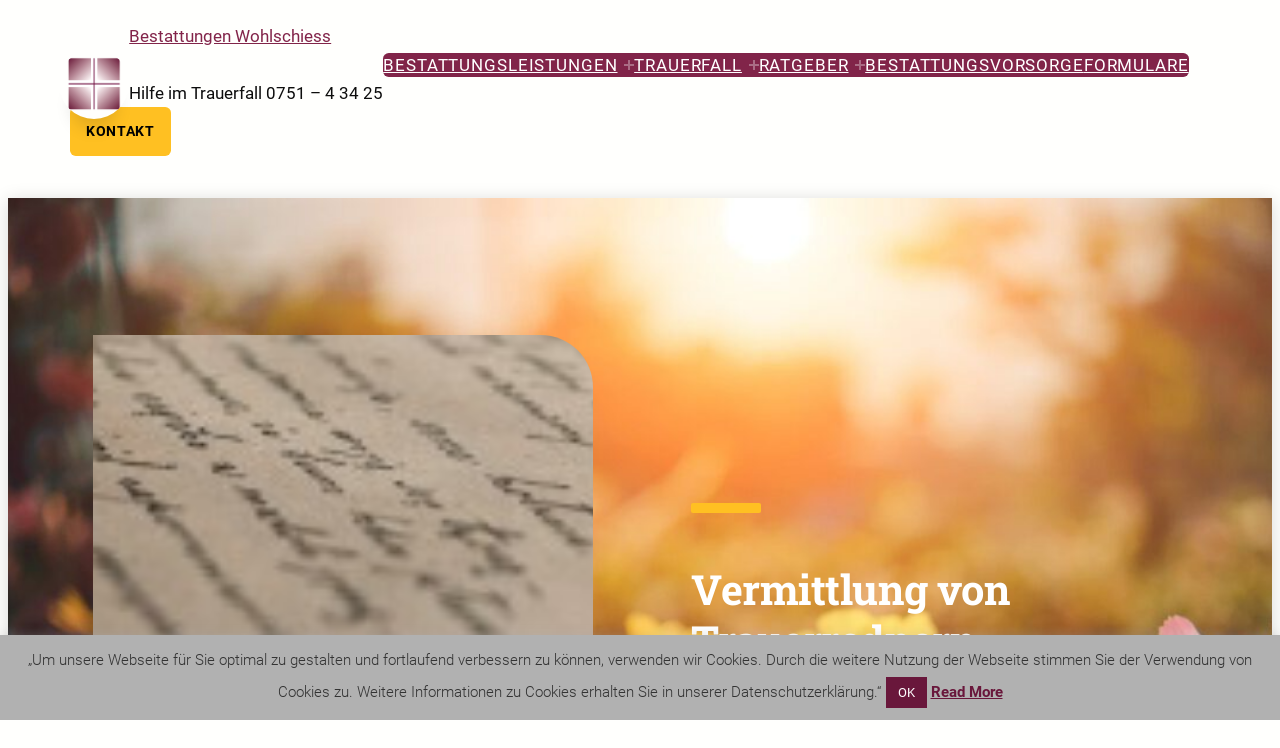

--- FILE ---
content_type: text/html; charset=UTF-8
request_url: https://bestattungen-wohlschiess.de/trauerfall/trauerredner/
body_size: 126153
content:
<!DOCTYPE html>
<html lang="de">
<head>
	<meta charset="UTF-8" />
	<meta name="viewport" content="width=device-width, initial-scale=1" />
<meta name='robots' content='max-image-preview:large' />
	<style>img:is([sizes="auto" i], [sizes^="auto," i]) { contain-intrinsic-size: 3000px 1500px }</style>
	<title>Vermittlung von Trauerrednern &#8211; Bestattungen Wohlschiess</title>
<link rel="alternate" type="application/rss+xml" title="Bestattungen Wohlschiess &raquo; Feed" href="https://bestattungen-wohlschiess.de/feed/" />
<link rel="alternate" type="application/rss+xml" title="Bestattungen Wohlschiess &raquo; Kommentar-Feed" href="https://bestattungen-wohlschiess.de/comments/feed/" />
<script>
window._wpemojiSettings = {"baseUrl":"https:\/\/s.w.org\/images\/core\/emoji\/15.1.0\/72x72\/","ext":".png","svgUrl":"https:\/\/s.w.org\/images\/core\/emoji\/15.1.0\/svg\/","svgExt":".svg","source":{"concatemoji":"https:\/\/bestattungen-wohlschiess.de\/wordpress\/wp-includes\/js\/wp-emoji-release.min.js?ver=eb8f9e62841fdc19c150913a58f794ee"}};
/*! This file is auto-generated */
!function(i,n){var o,s,e;function c(e){try{var t={supportTests:e,timestamp:(new Date).valueOf()};sessionStorage.setItem(o,JSON.stringify(t))}catch(e){}}function p(e,t,n){e.clearRect(0,0,e.canvas.width,e.canvas.height),e.fillText(t,0,0);var t=new Uint32Array(e.getImageData(0,0,e.canvas.width,e.canvas.height).data),r=(e.clearRect(0,0,e.canvas.width,e.canvas.height),e.fillText(n,0,0),new Uint32Array(e.getImageData(0,0,e.canvas.width,e.canvas.height).data));return t.every(function(e,t){return e===r[t]})}function u(e,t,n){switch(t){case"flag":return n(e,"\ud83c\udff3\ufe0f\u200d\u26a7\ufe0f","\ud83c\udff3\ufe0f\u200b\u26a7\ufe0f")?!1:!n(e,"\ud83c\uddfa\ud83c\uddf3","\ud83c\uddfa\u200b\ud83c\uddf3")&&!n(e,"\ud83c\udff4\udb40\udc67\udb40\udc62\udb40\udc65\udb40\udc6e\udb40\udc67\udb40\udc7f","\ud83c\udff4\u200b\udb40\udc67\u200b\udb40\udc62\u200b\udb40\udc65\u200b\udb40\udc6e\u200b\udb40\udc67\u200b\udb40\udc7f");case"emoji":return!n(e,"\ud83d\udc26\u200d\ud83d\udd25","\ud83d\udc26\u200b\ud83d\udd25")}return!1}function f(e,t,n){var r="undefined"!=typeof WorkerGlobalScope&&self instanceof WorkerGlobalScope?new OffscreenCanvas(300,150):i.createElement("canvas"),a=r.getContext("2d",{willReadFrequently:!0}),o=(a.textBaseline="top",a.font="600 32px Arial",{});return e.forEach(function(e){o[e]=t(a,e,n)}),o}function t(e){var t=i.createElement("script");t.src=e,t.defer=!0,i.head.appendChild(t)}"undefined"!=typeof Promise&&(o="wpEmojiSettingsSupports",s=["flag","emoji"],n.supports={everything:!0,everythingExceptFlag:!0},e=new Promise(function(e){i.addEventListener("DOMContentLoaded",e,{once:!0})}),new Promise(function(t){var n=function(){try{var e=JSON.parse(sessionStorage.getItem(o));if("object"==typeof e&&"number"==typeof e.timestamp&&(new Date).valueOf()<e.timestamp+604800&&"object"==typeof e.supportTests)return e.supportTests}catch(e){}return null}();if(!n){if("undefined"!=typeof Worker&&"undefined"!=typeof OffscreenCanvas&&"undefined"!=typeof URL&&URL.createObjectURL&&"undefined"!=typeof Blob)try{var e="postMessage("+f.toString()+"("+[JSON.stringify(s),u.toString(),p.toString()].join(",")+"));",r=new Blob([e],{type:"text/javascript"}),a=new Worker(URL.createObjectURL(r),{name:"wpTestEmojiSupports"});return void(a.onmessage=function(e){c(n=e.data),a.terminate(),t(n)})}catch(e){}c(n=f(s,u,p))}t(n)}).then(function(e){for(var t in e)n.supports[t]=e[t],n.supports.everything=n.supports.everything&&n.supports[t],"flag"!==t&&(n.supports.everythingExceptFlag=n.supports.everythingExceptFlag&&n.supports[t]);n.supports.everythingExceptFlag=n.supports.everythingExceptFlag&&!n.supports.flag,n.DOMReady=!1,n.readyCallback=function(){n.DOMReady=!0}}).then(function(){return e}).then(function(){var e;n.supports.everything||(n.readyCallback(),(e=n.source||{}).concatemoji?t(e.concatemoji):e.wpemoji&&e.twemoji&&(t(e.twemoji),t(e.wpemoji)))}))}((window,document),window._wpemojiSettings);
</script>
<link rel='stylesheet' id='responsive-slider-css' href='https://bestattungen-wohlschiess.de/wordpress/wp-content/plugins/responsive-slider/css/responsive-slider.css?ver=0.1' media='all' />
<style id='wp-block-site-logo-inline-css'>
.wp-block-site-logo{box-sizing:border-box;line-height:0}.wp-block-site-logo a{display:inline-block;line-height:0}.wp-block-site-logo.is-default-size img{height:auto;width:120px}.wp-block-site-logo img{height:auto;max-width:100%}.wp-block-site-logo a,.wp-block-site-logo img{border-radius:inherit}.wp-block-site-logo.aligncenter{margin-left:auto;margin-right:auto;text-align:center}:root :where(.wp-block-site-logo.is-style-rounded){border-radius:9999px}
</style>
<style id='gwyneth-block-site-logo-inline-css'>
.wp-block-site-logo.aligncenter{max-width:-webkit-fit-content!important;max-width:-moz-fit-content!important;max-width:fit-content!important}.wp-block-site-logo.has-background.has-background[class]{padding:0}.wp-block-site-logo.is-style-pull-down[class],.wp-block-site-logo.is-style-pull-up[class]{position:relative;max-width:-webkit-fit-content;max-width:-moz-fit-content;max-width:fit-content;border-radius:var(--wp--custom--border-radius--m);z-index:1}.wp-block-site-logo.is-style-pull-up[class]{margin-top:var(--wp--custom--spacing--logo-pull--up);-webkit-box-shadow:var(--wp--custom--shadow--logo-pull--up);box-shadow:var(--wp--custom--shadow--logo-pull--up)}.wp-block-site-logo.is-style-pull-down[class]{margin-bottom:var(--wp--custom--spacing--logo-pull--down);-webkit-box-shadow:var(--wp--custom--shadow--logo-pull--down);box-shadow:var(--wp--custom--shadow--logo-pull--down)}@media (max-width:1279px){header .wp-block-site-logo.is-style-pull-down[class]{margin-bottom:0;-webkit-box-shadow:none;box-shadow:none}header .wp-block-site-logo.is-style-pull-down[class] img{width:auto;max-width:320px;max-height:3em}}.wp-block-site-logo.is-style-pull-up.is-style-pull-down{-webkit-box-shadow:var(--wp--custom--shadow--logo-pull--up),var(--wp--custom--shadow--logo-pull--down);box-shadow:var(--wp--custom--shadow--logo-pull--up),var(--wp--custom--shadow--logo-pull--down)}
</style>
<style id='wp-block-site-title-inline-css'>
.wp-block-site-title{box-sizing:border-box}.wp-block-site-title :where(a){color:inherit;font-family:inherit;font-size:inherit;font-style:inherit;font-weight:inherit;letter-spacing:inherit;line-height:inherit;text-decoration:inherit}
</style>
<style id='wp-block-site-tagline-inline-css'>
.wp-block-site-tagline{box-sizing:border-box}
</style>
<style id='wp-block-group-inline-css'>
.wp-block-group{box-sizing:border-box}:where(.wp-block-group.wp-block-group-is-layout-constrained){position:relative}
</style>
<style id='wp-block-navigation-link-inline-css'>
.wp-block-navigation .wp-block-navigation-item__label{overflow-wrap:break-word}.wp-block-navigation .wp-block-navigation-item__description{display:none}.link-ui-tools{border-top:1px solid #f0f0f0;padding:8px}.link-ui-block-inserter{padding-top:8px}.link-ui-block-inserter__back{margin-left:8px;text-transform:uppercase}
</style>
<link rel='stylesheet' id='gwyneth-block-navigation-link-css' href='https://bestattungen-wohlschiess.de/wordpress/wp-content/themes/gwyneth/assets/css/blocks/navigation-link.css?ver=v1.0.7' media='screen' />
<link rel='stylesheet' id='gwyneth-block-navigation-submenu-css' href='https://bestattungen-wohlschiess.de/wordpress/wp-content/themes/gwyneth/assets/css/blocks/navigation-submenu.css?ver=v1.0.7' media='screen' />
<link rel='stylesheet' id='wp-block-navigation-css' href='https://bestattungen-wohlschiess.de/wordpress/wp-includes/blocks/navigation/style.min.css?ver=eb8f9e62841fdc19c150913a58f794ee' media='all' />
<link rel='stylesheet' id='gwyneth-block-navigation-css' href='https://bestattungen-wohlschiess.de/wordpress/wp-content/themes/gwyneth/assets/css/blocks/navigation.css?ver=v1.0.7' media='screen' />
<link rel='stylesheet' id='wp-block-button-css' href='https://bestattungen-wohlschiess.de/wordpress/wp-includes/blocks/button/style.min.css?ver=eb8f9e62841fdc19c150913a58f794ee' media='all' />
<style id='gwyneth-block-button-inline-css'>
.wp-block-button .wp-block-button__link.is-style-outline,.wp-block-button.is-style-outline>.wp-block-button__link{padding:1.25em 1.5em;outline-color:inherit}.editor-styles-wrapper.editor-styles-wrapper .wp-block-button .wp-block-button__link.is-style-outline[class],.editor-styles-wrapper.editor-styles-wrapper .wp-block-button.is-style-outline>.wp-block-button__link[class]{color:inherit;border-color:currentColor}
</style>
<style id='wp-block-buttons-inline-css'>
.wp-block-buttons{box-sizing:border-box}.wp-block-buttons.is-vertical{flex-direction:column}.wp-block-buttons.is-vertical>.wp-block-button:last-child{margin-bottom:0}.wp-block-buttons>.wp-block-button{display:inline-block;margin:0}.wp-block-buttons.is-content-justification-left{justify-content:flex-start}.wp-block-buttons.is-content-justification-left.is-vertical{align-items:flex-start}.wp-block-buttons.is-content-justification-center{justify-content:center}.wp-block-buttons.is-content-justification-center.is-vertical{align-items:center}.wp-block-buttons.is-content-justification-right{justify-content:flex-end}.wp-block-buttons.is-content-justification-right.is-vertical{align-items:flex-end}.wp-block-buttons.is-content-justification-space-between{justify-content:space-between}.wp-block-buttons.aligncenter{text-align:center}.wp-block-buttons:not(.is-content-justification-space-between,.is-content-justification-right,.is-content-justification-left,.is-content-justification-center) .wp-block-button.aligncenter{margin-left:auto;margin-right:auto;width:100%}.wp-block-buttons[style*=text-decoration] .wp-block-button,.wp-block-buttons[style*=text-decoration] .wp-block-button__link{text-decoration:inherit}.wp-block-buttons.has-custom-font-size .wp-block-button__link{font-size:inherit}.wp-block-button.aligncenter{text-align:center}
</style>
<style id='gwyneth-block-woocommerce--mini-cart-inline-css'>
.wc-block-components-drawer__close{inset:auto;inset-block-start:1rem;inset-inline-end:1rem;margin:0}.wc-block-components-drawer__screen-overlay--is-hidden{background:#fff;color:#000}.editor-styles-wrapper .wc-block-mini-cart.has-background[class],.wc-block-mini-cart.has-background[class]{padding:0.25em}.wc-block-mini-cart.has-background[class] .wc-block-mini-cart__badge:not([style]),.wc-block-mini-cart.has-background[class] [style="background:"]{background:transparent!important}.wc-block-mini-cart.has-background .wc-block-mini-cart__badge,.wc-block-mini-cart.has-text-color .wc-block-mini-cart__badge{color:inherit}.wc-block-mini-cart__button{padding:0.5em}.has-l-font-size .wc-block-mini-cart__button,.has-xl-font-size .wc-block-mini-cart__button{padding:0.382em}.wc-block-mini-cart__empty-cart-wrapper>*+*{-webkit-margin-before:1rem;margin-block-start:1rem}
</style>
<style id='wp-block-paragraph-inline-css'>
.is-small-text{font-size:.875em}.is-regular-text{font-size:1em}.is-large-text{font-size:2.25em}.is-larger-text{font-size:3em}.has-drop-cap:not(:focus):first-letter{float:left;font-size:8.4em;font-style:normal;font-weight:100;line-height:.68;margin:.05em .1em 0 0;text-transform:uppercase}body.rtl .has-drop-cap:not(:focus):first-letter{float:none;margin-left:.1em}p.has-drop-cap.has-background{overflow:hidden}:root :where(p.has-background){padding:1.25em 2.375em}:where(p.has-text-color:not(.has-link-color)) a{color:inherit}p.has-text-align-left[style*="writing-mode:vertical-lr"],p.has-text-align-right[style*="writing-mode:vertical-rl"]{rotate:180deg}
</style>
<style id='gwyneth-block-paragraph-inline-css'>
.has-drop-cap:not(:focus):first-letter{padding:0.3em;-webkit-margin-end:0.15em;margin-inline-end:0.15em;font-size:2em;font-weight:700;line-height:0.8;border:1px solid}
</style>
<style id='wp-block-post-featured-image-inline-css'>
.wp-block-post-featured-image{margin-left:0;margin-right:0}.wp-block-post-featured-image a{display:block;height:100%}.wp-block-post-featured-image :where(img){box-sizing:border-box;height:auto;max-width:100%;vertical-align:bottom;width:100%}.wp-block-post-featured-image.alignfull img,.wp-block-post-featured-image.alignwide img{width:100%}.wp-block-post-featured-image .wp-block-post-featured-image__overlay.has-background-dim{background-color:#000;inset:0;position:absolute}.wp-block-post-featured-image{position:relative}.wp-block-post-featured-image .wp-block-post-featured-image__overlay.has-background-gradient{background-color:initial}.wp-block-post-featured-image .wp-block-post-featured-image__overlay.has-background-dim-0{opacity:0}.wp-block-post-featured-image .wp-block-post-featured-image__overlay.has-background-dim-10{opacity:.1}.wp-block-post-featured-image .wp-block-post-featured-image__overlay.has-background-dim-20{opacity:.2}.wp-block-post-featured-image .wp-block-post-featured-image__overlay.has-background-dim-30{opacity:.3}.wp-block-post-featured-image .wp-block-post-featured-image__overlay.has-background-dim-40{opacity:.4}.wp-block-post-featured-image .wp-block-post-featured-image__overlay.has-background-dim-50{opacity:.5}.wp-block-post-featured-image .wp-block-post-featured-image__overlay.has-background-dim-60{opacity:.6}.wp-block-post-featured-image .wp-block-post-featured-image__overlay.has-background-dim-70{opacity:.7}.wp-block-post-featured-image .wp-block-post-featured-image__overlay.has-background-dim-80{opacity:.8}.wp-block-post-featured-image .wp-block-post-featured-image__overlay.has-background-dim-90{opacity:.9}.wp-block-post-featured-image .wp-block-post-featured-image__overlay.has-background-dim-100{opacity:1}.wp-block-post-featured-image:where(.alignleft,.alignright){width:100%}
</style>
<style id='gwyneth-block-post-featured-image-inline-css'>
.wp-block-post-featured-image[style*="width:"]{max-width:100%}.wp-block-post-featured-image.alignfull img{border-radius:0}.wp-block-post-featured-image.has-background>.wp-post-image[style*=cover]{height:100%!important}@media (max-width:781px){.is-style-page-header .wp-block-post-featured-image{max-height:61.8vh}}.is-style-page-header .wp-block-post-featured-image:last-child{position:relative;-webkit-margin-after:calc(-1 * var(--wp--preset--spacing--content) / 2);margin-block-end:calc(-1 * var(--wp--preset--spacing--content) / 2);z-index:10}.has-primary-title:not(.has-intro-image) .is-style-page-header .wp-block-post-featured-image{display:none}.is-style-page-header .wp-block-post-featured-image.is-style-abs-pull-down{--abs_pull:calc(-1 * var(--wp--preset--spacing--content) / 2)}
</style>
<style id='wp-block-separator-inline-css'>
@charset "UTF-8";.wp-block-separator{border:none;border-top:2px solid}:root :where(.wp-block-separator.is-style-dots){height:auto;line-height:1;text-align:center}:root :where(.wp-block-separator.is-style-dots):before{color:currentColor;content:"···";font-family:serif;font-size:1.5em;letter-spacing:2em;padding-left:2em}.wp-block-separator.is-style-dots{background:none!important;border:none!important}
</style>
<style id='gwyneth-block-separator-inline-css'>
@charset "UTF-8";.wp-block-separator{border-color:inherit}.wp-block-separator.has-background{padding:0!important}.wp-block-separator.is-style-dots:before{content:"●●●";-webkit-padding-start:1em;padding-inline-start:1em;font-family:sans-serif;font-size:1em;letter-spacing:1em}.is-layout-flex:not(.is-vertical)>.wp-block-separator.is-style-wide{-webkit-box-flex:1;-ms-flex-positive:1;flex-grow:1}.wp-block-separator.is-style-dashed,.wp-block-separator.is-style-dotted{border-width:0;height:2px}.wp-block-separator.is-style-dashed[class],.wp-block-separator.is-style-dotted[class]{background-color:transparent!important}.wp-block-separator.is-style-dashed.has-text-color,.wp-block-separator.is-style-dotted.has-text-color{--theme--css--current-border-color:currentColor}.wp-block-separator.is-style-dotted{background-image:linear-gradient(90deg,var(--theme--css--current-border-color) 2px,transparent 3px,transparent 8px)!important;background-size:8px!important}.wp-block-separator.is-style-dashed{background-image:linear-gradient(90deg,var(--theme--css--current-border-color) 5px,transparent 6px,transparent 10px)!important;background-size:10px!important}@supports ((-webkit-mask-image:url("")) or (mask-image:url(""))){hr.is-style-shape{width:100%;height:1.5em;background:currentColor;border-width:0;-webkit-mask-image:var(--theme--block--separator--is-style-shape--mask);mask-image:var(--theme--block--separator--is-style-shape--mask);-webkit-mask-repeat:no-repeat;mask-repeat:no-repeat;-webkit-mask-size:12em 100%;mask-size:12em 100%}hr.is-style-shape,hr.is-style-shape.alignleft{-webkit-mask-position:left;mask-position:left}.rtl hr.is-style-shape,hr.is-style-shape.alignright{-webkit-mask-position:right;mask-position:right}hr.is-style-shape.aligncenter{-webkit-mask-position:center;mask-position:center}}
</style>
<style id='wp-block-post-title-inline-css'>
.wp-block-post-title{box-sizing:border-box;word-break:break-word}.wp-block-post-title :where(a){display:inline-block;font-family:inherit;font-size:inherit;font-style:inherit;font-weight:inherit;letter-spacing:inherit;line-height:inherit;text-decoration:inherit}
</style>
<style id='wp-block-quote-inline-css'>
.wp-block-quote{box-sizing:border-box;overflow-wrap:break-word}.wp-block-quote.is-large:where(:not(.is-style-plain)),.wp-block-quote.is-style-large:where(:not(.is-style-plain)){margin-bottom:1em;padding:0 1em}.wp-block-quote.is-large:where(:not(.is-style-plain)) p,.wp-block-quote.is-style-large:where(:not(.is-style-plain)) p{font-size:1.5em;font-style:italic;line-height:1.6}.wp-block-quote.is-large:where(:not(.is-style-plain)) cite,.wp-block-quote.is-large:where(:not(.is-style-plain)) footer,.wp-block-quote.is-style-large:where(:not(.is-style-plain)) cite,.wp-block-quote.is-style-large:where(:not(.is-style-plain)) footer{font-size:1.125em;text-align:right}.wp-block-quote>cite{display:block}
</style>
<style id='gwyneth-block-quote-inline-css'>
.wp-block-quote.is-style-large:where(:not(.is-style-plain)){-webkit-margin-after:0;margin-block-end:0;padding:0}.wp-block-quote.is-style-large:where(:not(.is-style-plain)) p{font-size:1em;font-style:inherit;line-height:inherit}.wp-block-quote.is-style-large:where(:not(.is-style-plain)) cite,.wp-block-quote.is-style-large:where(:not(.is-style-plain)) footer{font-size:var(--wp--preset--font-size--s);text-align:inherit}
</style>
<style id='wp-block-post-excerpt-inline-css'>
:where(.wp-block-post-excerpt){box-sizing:border-box;margin-bottom:var(--wp--style--block-gap);margin-top:var(--wp--style--block-gap)}.wp-block-post-excerpt__excerpt{margin-bottom:0;margin-top:0}.wp-block-post-excerpt__more-text{margin-bottom:0;margin-top:var(--wp--style--block-gap)}.wp-block-post-excerpt__more-link{display:inline-block}
</style>
<style id='gwyneth-block-post-excerpt-inline-css'>
.is-style-read-more-outline .wp-block-post-excerpt__more-link{padding:1.25em 1.5em;font-size:var(--wp--preset--font-size--s);font-weight:700;line-height:1.25;text-transform:uppercase;letter-spacing:var(--wp--custom--typography--letter-spacing);border:2px solid;border-radius:var(--wp--custom--border-radius--m)}.is-style-read-more-outline .wp-block-post-excerpt__more-link:not(:hover):not(:focus):not(:active){text-decoration:none}.is-style-truncate-2 .wp-block-post-excerpt__excerpt{-webkit-line-clamp:2}.is-style-truncate-3 .wp-block-post-excerpt__excerpt{-webkit-line-clamp:3}.is-style-truncate-4 .wp-block-post-excerpt__excerpt{-webkit-line-clamp:4}.is-style-truncate-2 .wp-block-post-excerpt__excerpt,.is-style-truncate-3 .wp-block-post-excerpt__excerpt,.is-style-truncate-4 .wp-block-post-excerpt__excerpt{display:-webkit-box;-webkit-box-orient:vertical;overflow:hidden}
</style>
<style id='wp-block-columns-inline-css'>
.wp-block-columns{align-items:normal!important;box-sizing:border-box;display:flex;flex-wrap:wrap!important}@media (min-width:782px){.wp-block-columns{flex-wrap:nowrap!important}}.wp-block-columns.are-vertically-aligned-top{align-items:flex-start}.wp-block-columns.are-vertically-aligned-center{align-items:center}.wp-block-columns.are-vertically-aligned-bottom{align-items:flex-end}@media (max-width:781px){.wp-block-columns:not(.is-not-stacked-on-mobile)>.wp-block-column{flex-basis:100%!important}}@media (min-width:782px){.wp-block-columns:not(.is-not-stacked-on-mobile)>.wp-block-column{flex-basis:0;flex-grow:1}.wp-block-columns:not(.is-not-stacked-on-mobile)>.wp-block-column[style*=flex-basis]{flex-grow:0}}.wp-block-columns.is-not-stacked-on-mobile{flex-wrap:nowrap!important}.wp-block-columns.is-not-stacked-on-mobile>.wp-block-column{flex-basis:0;flex-grow:1}.wp-block-columns.is-not-stacked-on-mobile>.wp-block-column[style*=flex-basis]{flex-grow:0}:where(.wp-block-columns){margin-bottom:1.75em}:where(.wp-block-columns.has-background){padding:1.25em 2.375em}.wp-block-column{flex-grow:1;min-width:0;overflow-wrap:break-word;word-break:break-word}.wp-block-column.is-vertically-aligned-top{align-self:flex-start}.wp-block-column.is-vertically-aligned-center{align-self:center}.wp-block-column.is-vertically-aligned-bottom{align-self:flex-end}.wp-block-column.is-vertically-aligned-stretch{align-self:stretch}.wp-block-column.is-vertically-aligned-bottom,.wp-block-column.is-vertically-aligned-center,.wp-block-column.is-vertically-aligned-top{width:100%}
</style>
<style id='gwyneth-block-columns-inline-css'>
.wp-block-columns.alignfull:not(.has-background){padding-left:var(--wp--style--root--padding-left);padding-right:var(--wp--style--root--padding-right)}body:not(.has-post-thumbnail) .is-style-page-header .wp-block-column.has-featured-image{display:none}
</style>
<link rel='stylesheet' id='wp-block-cover-css' href='https://bestattungen-wohlschiess.de/wordpress/wp-includes/blocks/cover/style.min.css?ver=eb8f9e62841fdc19c150913a58f794ee' media='all' />
<style id='gwyneth-block-cover-inline-css'>
.wp-block-cover,.wp-block-cover-image{color:var(--wp--preset--color--white)}.wp-block-cover-image.alignfull,.wp-block-cover.alignfull{padding-left:var(--wp--style--root--padding-left);padding-right:var(--wp--style--root--padding-right)}.wp-block-cover-image.has-custom-content-position.is-position-bottom-center .wp-block-cover__inner-container,.wp-block-cover-image.has-custom-content-position.is-position-top-center .wp-block-cover__inner-container,.wp-block-cover.has-custom-content-position.is-position-bottom-center .wp-block-cover__inner-container,.wp-block-cover.has-custom-content-position.is-position-top-center .wp-block-cover__inner-container{width:100%}.wp-block-cover .wp-block-cover__image--placeholder-image,.wp-block-cover-image .wp-block-cover__image--placeholder-image,.wp-block-cover-image__background,.wp-block-cover-image__image-background,.wp-block-cover__background,.wp-block-cover__image-background{border-radius:inherit}.is-style-page-header .wp-block-cover{overflow:visible}.wp-block-cover.has-post-link .wp-block-cover__inner-container{position:relative;z-index:3}.wp-block-cover__post-link{display:none}.wp-block-post .wp-block-cover__post-link{display:block;position:absolute;inset:0;border-radius:inherit;z-index:2}@media (min-width:1024px){.is-style-fit-image .wp-block-cover__image-background{-o-object-fit:contain;object-fit:contain}}
</style>
<link rel='stylesheet' id='wp-block-image-css' href='https://bestattungen-wohlschiess.de/wordpress/wp-includes/blocks/image/style.min.css?ver=eb8f9e62841fdc19c150913a58f794ee' media='all' />
<style id='gwyneth-block-image-inline-css'>
.wp-block-image.alignfull img{border-radius:0}.wp-block-image.is-resized img[width][height]{-o-object-fit:cover;object-fit:cover}
</style>
<style id='wp-block-post-content-inline-css'>
.wp-block-post-content{display:flow-root}
</style>
<style id='wp-block-heading-inline-css'>
h1.has-background,h2.has-background,h3.has-background,h4.has-background,h5.has-background,h6.has-background{padding:1.25em 2.375em}h1.has-text-align-left[style*=writing-mode]:where([style*=vertical-lr]),h1.has-text-align-right[style*=writing-mode]:where([style*=vertical-rl]),h2.has-text-align-left[style*=writing-mode]:where([style*=vertical-lr]),h2.has-text-align-right[style*=writing-mode]:where([style*=vertical-rl]),h3.has-text-align-left[style*=writing-mode]:where([style*=vertical-lr]),h3.has-text-align-right[style*=writing-mode]:where([style*=vertical-rl]),h4.has-text-align-left[style*=writing-mode]:where([style*=vertical-lr]),h4.has-text-align-right[style*=writing-mode]:where([style*=vertical-rl]),h5.has-text-align-left[style*=writing-mode]:where([style*=vertical-lr]),h5.has-text-align-right[style*=writing-mode]:where([style*=vertical-rl]),h6.has-text-align-left[style*=writing-mode]:where([style*=vertical-lr]),h6.has-text-align-right[style*=writing-mode]:where([style*=vertical-rl]){rotate:180deg}
</style>
<link rel='stylesheet' id='wp-block-library-css' href='https://bestattungen-wohlschiess.de/wordpress/wp-includes/css/dist/block-library/common.min.css?ver=eb8f9e62841fdc19c150913a58f794ee' media='all' />
<style id='wp-block-library-inline-css'>
/* ABS styles start: */
:root{--wp--custom--abs--overlap-value:100px;--wp--custom--abs--overlap-inline-value:min(10vw, 100px);--wp--custom--abs--overlap-gradient-value:100px;--wp--custom--abs--shadow-blur:1em;--wp--custom--abs--shadow-opacity:.15;--wp--custom--abs--pull:calc(-1 * var(--wp--custom--abs--overlap-value));--wp--custom--abs--drop-shadow:0 calc(var(--wp--custom--abs--shadow-blur) / 10) var(--wp--custom--abs--shadow-blur) rgba(0,0,0,var(--wp--custom--abs--shadow-opacity));--wp--custom--abs--inner-shadow:inset 0 calc(1.5 * var(--wp--custom--abs--shadow-blur) / 10) calc(1.5 * var(--wp--custom--abs--shadow-blur)) rgba(0,0,0,calc(1.33 * var(--wp--custom--abs--shadow-opacity)))}.wp-block-column:only-child{margin-left:auto;margin-right:auto}.wp-block-media-text__content{position:relative;z-index:1}[class*=-overlap-above]{position:relative;margin-top:var(--wp--custom--abs--pull)!important;margin-bottom:0!important;z-index:10}[class*=-overlap-below]{position:relative;margin-top:0!important;margin-bottom:var(--wp--custom--abs--pull)!important;z-index:10}[class*=-overlap-below]+[class]{z-index:0}
.is-style-abs-caption-below figure figcaption{position:relative!important;max-height:none!important;bottom:auto!important;padding:1em!important;margin:0 0 1em!important;font-size:inherit!important;line-height:1.618!important;background:transparent!important;color:inherit!important;overflow:visible!important;-webkit-backdrop-filter:none!important;backdrop-filter:none!important;z-index:1}.is-style-abs-caption-below figure figcaption:before{content:"";position:absolute;left:0;right:0;top:0;bottom:0;background-color:currentColor;border-radius:inherit;opacity:var(--pseudo_background_opacity,0.05);z-index:-1}.is-style-abs-caption-below figure figcaption a{color:inherit!important}.is-style-abs-caption-below figcaption>.wp-block-group{margin-top:-1em;margin-bottom:-1em}
@supports ((-webkit-mask-image:url("")) or (mask-image:url(""))){.is-style-abs-paint-brush>.components-resizable-box__container>img,.is-style-abs-paint-brush>.wp-block-media-text__media img,.is-style-abs-paint-brush>img{-webkit-mask-image:url("data:image/svg+xml;utf8,%3Csvg xmlns%3D%22http%3A%2F%2Fwww.w3.org%2F2000%2Fsvg%22 viewBox%3D%220 0 600 600%22%3E%3Cpath d%3D%22M146 573c0-11 0-8 0 0zm64 10c-12 20-25-36-37-5-3-26-8 13-16-9-7 18-22 7-36 13-2 17-7-53-20-22-7 9-3-37-18-45-10-4-14-12-24-2-8-10-12-20-16-19-9-35-28 43-24 6 3-29 0-75-2-93 1 12-14 51-14 18-10-73 9-146 17-218 4-38 22-74 39-106-8-14-46-43-8-28-37-16 49 12 10-8-35-13 36 4 5-14 4-1-43-25-16-19 17-3 41-5 55-3-21-13 27-11 37-7 38 5 77 1 115 7 15 4 47 10 52 5-15 0-22-8-3-5 30 2 61 4 87-15 11-7 15-11 15 3 13 2 13-14 19 3 12 1 8 42 15 18 0-43 27 12 24 30 19 31 32 68 32 105 3 31 9-29 1-38 0-11-23-50-4-44 13 10 3 54 19 48-1-9 11 40 14 9 1-19-16-58-10-66 16 36 16 78 9 116-1 22 17 18 11-1 0-13 7-55 6-20 3 28-21 72-1 89 17 0 10 31 20 37 19 24-15 55-35 74-16 23-75 19-64 54 37-2 74-7 110 6 39 12-25 0-25 15 13 4 28-5 17 10 8 17-41 31-40 40 21-4-7 9 13 4-15 10-63 14-90 21-34 2 16 50-9 38-8-19-23-9-23 0-7-3-36-14-22 4-8-12-52-15-32 2-20-21-53-13-78-21-23 4-51 13-66 16-3 6-10 45-9 17Z%22%2F%3E%3C%2Fsvg%3E");mask-image:url("data:image/svg+xml;utf8,%3Csvg xmlns%3D%22http%3A%2F%2Fwww.w3.org%2F2000%2Fsvg%22 viewBox%3D%220 0 600 600%22%3E%3Cpath d%3D%22M146 573c0-11 0-8 0 0zm64 10c-12 20-25-36-37-5-3-26-8 13-16-9-7 18-22 7-36 13-2 17-7-53-20-22-7 9-3-37-18-45-10-4-14-12-24-2-8-10-12-20-16-19-9-35-28 43-24 6 3-29 0-75-2-93 1 12-14 51-14 18-10-73 9-146 17-218 4-38 22-74 39-106-8-14-46-43-8-28-37-16 49 12 10-8-35-13 36 4 5-14 4-1-43-25-16-19 17-3 41-5 55-3-21-13 27-11 37-7 38 5 77 1 115 7 15 4 47 10 52 5-15 0-22-8-3-5 30 2 61 4 87-15 11-7 15-11 15 3 13 2 13-14 19 3 12 1 8 42 15 18 0-43 27 12 24 30 19 31 32 68 32 105 3 31 9-29 1-38 0-11-23-50-4-44 13 10 3 54 19 48-1-9 11 40 14 9 1-19-16-58-10-66 16 36 16 78 9 116-1 22 17 18 11-1 0-13 7-55 6-20 3 28-21 72-1 89 17 0 10 31 20 37 19 24-15 55-35 74-16 23-75 19-64 54 37-2 74-7 110 6 39 12-25 0-25 15 13 4 28-5 17 10 8 17-41 31-40 40 21-4-7 9 13 4-15 10-63 14-90 21-34 2 16 50-9 38-8-19-23-9-23 0-7-3-36-14-22 4-8-12-52-15-32 2-20-21-53-13-78-21-23 4-51 13-66 16-3 6-10 45-9 17Z%22%2F%3E%3C%2Fsvg%3E");-webkit-mask-position:center;mask-position:center;-webkit-mask-size:100% 100%;mask-size:100% 100%;-webkit-mask-repeat:no-repeat;mask-repeat:no-repeat;aspect-ratio:600/600;-o-object-fit:cover;object-fit:cover}}
@supports ((-webkit-mask-image:url("")) or (mask-image:url(""))){.is-style-abs-flower>.components-resizable-box__container>img,.is-style-abs-flower>.wp-block-media-text__media img,.is-style-abs-flower>img{-webkit-mask-image:url("data:image/svg+xml;utf8,%3Csvg xmlns%3D%22http%3A%2F%2Fwww.w3.org%2F2000%2Fsvg%22 width%3D%22250%22 height%3D%22250%22%3E%3Cpath d%3D%22M148 70c7-12 18-27 25-33 11-12 29-12 40 0 12 11 11 29 0 40-6 7-21 18-33 25-49 55-89 31-32-32Zm32 32c14-3 32-6 41-6a29 29 0 0 1 0 58c-9 0-27-3-41-6-110-4-84-49 0-46Zm-32 78c3 14 6 32 6 41a29 29 0 0 1-58 0c0-9 3-27 6-41 13-106 54-63 46 0ZM102 70c-3-14-6-32-6-41a29 29 0 0 1 58 0c0 9-3 27-6 41-1 95-46 53-46 0Zm-65 7a29 29 0 0 1 0-40c11-12 29-12 40 0 7 6 18 21 25 33 27 23 32 87-32 32 55 2 20 47 0 46-14 3-32 6-41 6a29 29 0 0 1 0-58c9 0 27 3 41 6-12-7-27-18-33-25Zm143 71c12 7 27 18 33 25 12 11 12 29 0 40a29 29 0 0 1-40 0c-7-6-18-21-25-33-61-61-33-98 32-32Zm-78 32c-7 12-18 27-25 33a29 29 0 0 1-40 0 29 29 0 0 1 0-40c6-7 21-18 33-25 52-79 72-27 32 32Z%22 opacity%3D%22.9%22%2F%3E%3C%2Fsvg%3E");mask-image:url("data:image/svg+xml;utf8,%3Csvg xmlns%3D%22http%3A%2F%2Fwww.w3.org%2F2000%2Fsvg%22 width%3D%22250%22 height%3D%22250%22%3E%3Cpath d%3D%22M148 70c7-12 18-27 25-33 11-12 29-12 40 0 12 11 11 29 0 40-6 7-21 18-33 25-49 55-89 31-32-32Zm32 32c14-3 32-6 41-6a29 29 0 0 1 0 58c-9 0-27-3-41-6-110-4-84-49 0-46Zm-32 78c3 14 6 32 6 41a29 29 0 0 1-58 0c0-9 3-27 6-41 13-106 54-63 46 0ZM102 70c-3-14-6-32-6-41a29 29 0 0 1 58 0c0 9-3 27-6 41-1 95-46 53-46 0Zm-65 7a29 29 0 0 1 0-40c11-12 29-12 40 0 7 6 18 21 25 33 27 23 32 87-32 32 55 2 20 47 0 46-14 3-32 6-41 6a29 29 0 0 1 0-58c9 0 27 3 41 6-12-7-27-18-33-25Zm143 71c12 7 27 18 33 25 12 11 12 29 0 40a29 29 0 0 1-40 0c-7-6-18-21-25-33-61-61-33-98 32-32Zm-78 32c-7 12-18 27-25 33a29 29 0 0 1-40 0 29 29 0 0 1 0-40c6-7 21-18 33-25 52-79 72-27 32 32Z%22 opacity%3D%22.9%22%2F%3E%3C%2Fsvg%3E");-webkit-mask-position:center;mask-position:center;-webkit-mask-size:contain;mask-size:contain;-webkit-mask-repeat:no-repeat;mask-repeat:no-repeat;aspect-ratio:1;-o-object-fit:cover;object-fit:cover}}
@supports ((-webkit-mask-image:url("")) or (mask-image:url(""))){.is-style-abs-oval>.components-resizable-box__container>img,.is-style-abs-oval>.wp-block-media-text__media img,.is-style-abs-oval>img{-webkit-mask-image:url("data:image/svg+xml;utf8,%3Csvg xmlns%3D%22http%3A%2F%2Fwww.w3.org%2F2000%2Fsvg%22 xmlns%3Abx%3D%22https%3A%2F%2Fboxy-svg.com%22 viewBox%3D%220 0 250 192%22%3E%3Cellipse bx%3Aorigin%3D%220.266485 -0.737802%22 cx%3D%22128.3%22 cy%3D%22151.7%22 rx%3D%22125%22 ry%3D%2290%22 transform%3D%22rotate%28-17 -60 135%29%22%2F%3E%3C%2Fsvg%3E");mask-image:url("data:image/svg+xml;utf8,%3Csvg xmlns%3D%22http%3A%2F%2Fwww.w3.org%2F2000%2Fsvg%22 xmlns%3Abx%3D%22https%3A%2F%2Fboxy-svg.com%22 viewBox%3D%220 0 250 192%22%3E%3Cellipse bx%3Aorigin%3D%220.266485 -0.737802%22 cx%3D%22128.3%22 cy%3D%22151.7%22 rx%3D%22125%22 ry%3D%2290%22 transform%3D%22rotate%28-17 -60 135%29%22%2F%3E%3C%2Fsvg%3E");-webkit-mask-position:center;mask-position:center;-webkit-mask-size:100% 100%;mask-size:100% 100%;-webkit-mask-repeat:no-repeat;mask-repeat:no-repeat;aspect-ratio:250/192;-o-object-fit:cover;object-fit:cover}}
@supports ((-webkit-mask-image:url("")) or (mask-image:url(""))){.is-style-abs-blob>.components-resizable-box__container>img,.is-style-abs-blob>.wp-block-media-text__media img,.is-style-abs-blob>img{-webkit-mask-image:url("data:image/svg+xml;utf8,%3Csvg xmlns%3D%22http%3A%2F%2Fwww.w3.org%2F2000%2Fsvg%22 xmlns%3Abx%3D%22https%3A%2F%2Fboxy-svg.com%22 viewBox%3D%220 0 250 250%22%3E%3Cpath d%3D%22M64 54c63-18 35-26 65-45 15-11 59-15 84 5 25 19 25 47 22 66-3 20-9 24 6 40 16 16 9 44-6 57-23 20-39 11-50 24s-9 27-30 41c-19 13-49 13-69-18-19-30-2-37-54-47C-26 165 1 71 64 54Z%22%2F%3E%3C%2Fsvg%3E");mask-image:url("data:image/svg+xml;utf8,%3Csvg xmlns%3D%22http%3A%2F%2Fwww.w3.org%2F2000%2Fsvg%22 xmlns%3Abx%3D%22https%3A%2F%2Fboxy-svg.com%22 viewBox%3D%220 0 250 250%22%3E%3Cpath d%3D%22M64 54c63-18 35-26 65-45 15-11 59-15 84 5 25 19 25 47 22 66-3 20-9 24 6 40 16 16 9 44-6 57-23 20-39 11-50 24s-9 27-30 41c-19 13-49 13-69-18-19-30-2-37-54-47C-26 165 1 71 64 54Z%22%2F%3E%3C%2Fsvg%3E");-webkit-mask-position:center;mask-position:center;-webkit-mask-size:100% 100%;mask-size:100% 100%;-webkit-mask-repeat:no-repeat;mask-repeat:no-repeat;aspect-ratio:250/250;-o-object-fit:cover;object-fit:cover}}
.is-style-abs-flip-horizontally img{-webkit-transform:scaleX(-1);-ms-transform:scaleX(-1);transform:scaleX(-1)}
.is-style-abs-flip-vertically img{-webkit-transform:scaleY(-1);-ms-transform:scaleY(-1);transform:scaleY(-1)}
.is-style-abs-border-inner{margin-left:0;margin-right:0;list-style-position:inside}.is-style-abs-border-inner:not(.has-background){padding:0!important}.is-style-abs-border-inner li{padding-top:0.618em;padding-bottom:0.618em;margin:0;border-bottom:1px solid;border-color:inherit}.is-style-abs-border-inner li:last-child{border-bottom:0}.is-style-abs-border-inner li li:first-child{margin-top:0.618em;border-top:1px solid;border-color:inherit}.is-style-abs-border-inner li li:last-child{margin-bottom:-0.618em}.is-style-abs-border-inner li>a:not(:hover):not(:focus){text-decoration:none}ul.is-style-abs-border-inner,ul.is-style-abs-border-inner ul{list-style:none}.is-style-abs-border-inner.wp-block-latest-posts>li{padding-top:1.618em;padding-bottom:1.618em;margin-top:0!important;margin-bottom:0!important}.is-style-abs-border-inner.wp-block-latest-posts.is-grid>li:last-child{border-bottom:1px solid;border-color:inherit}
.wp-block-media-text.is-style-abs-media-on-top{display:block}.wp-block-media-text.is-style-abs-media-on-top>.wp-block-media-text__media img{width:auto;max-width:100%;height:auto;-o-object-fit:fill;object-fit:fill}.wp-block-media-text.is-style-abs-media-on-top>.wp-block-media-text__content{padding:1.618em 0 0!important}.wp-block-media-text.is-style-abs-media-on-top>.wp-block-media-text__content>:first-child{margin-top:0}.wp-block-media-text.is-style-abs-media-on-top.has-background>.wp-block-media-text__content{padding:1.618em 10%!important}.wp-block-media-text.is-style-abs-media-on-top.is-image-fill>.wp-block-media-text__media,.wp-block-media-text.is-style-abs-media-on-top.is-image-fill>.wp-block-media-text__media>a{min-height:38.2vh}.wp-block-media-text.is-style-abs-media-on-top.is-vertically-aligned-center>.wp-block-media-text__media{text-align:center}.wp-block-media-text.is-style-abs-media-on-top.is-vertically-aligned-bottom>.wp-block-media-text__media{text-align:right}.wp-block-media-text.is-style-abs-media-on-top.has-background[class*=is-vertically-aligned-]>.wp-block-media-text__media{padding:1.618em 10%;padding-bottom:0}
@supports ((-webkit-mask-image:url("")) or (mask-image:url(""))){@media (max-width:600px){.is-style-abs-gradient>.wp-block-media-text__media{-webkit-mask-image:-webkit-gradient(linear,left bottom,left top,from(rgba(0,0,0,0)),to(#000));-webkit-mask-image:linear-gradient(to top,rgba(0,0,0,0),#000 var(--wp--custom--abs--overlap-gradient-value));mask-image:-webkit-gradient(linear,left bottom,left top,from(rgba(0,0,0,0)),to(#000));mask-image:linear-gradient(to top,rgba(0,0,0,0),#000 var(--wp--custom--abs--overlap-gradient-value))}}@media (min-width:601px){.is-style-abs-gradient>.wp-block-media-text__content{position:relative;width:auto}.is-style-abs-gradient:not(.has-media-on-the-right)>.wp-block-media-text__media{-webkit-mask-image:-webkit-gradient(linear,right top,left top,from(rgba(0,0,0,0)),to(#000));-webkit-mask-image:linear-gradient(to left,rgba(0,0,0,0),#000 var(--wp--custom--abs--overlap-gradient-value));mask-image:-webkit-gradient(linear,right top,left top,from(rgba(0,0,0,0)),to(#000));mask-image:linear-gradient(to left,rgba(0,0,0,0),#000 var(--wp--custom--abs--overlap-gradient-value))}.is-style-abs-gradient:not(.has-media-on-the-right)>.wp-block-media-text__content{margin-left:calc(-1 * var(--wp--custom--abs--overlap-gradient-value));margin-right:0}.is-style-abs-gradient.has-media-on-the-right>.wp-block-media-text__media{-webkit-mask-image:-webkit-gradient(linear,left top,right top,from(rgba(0,0,0,0)),to(#000));-webkit-mask-image:linear-gradient(to right,rgba(0,0,0,0),#000 var(--wp--custom--abs--overlap-gradient-value));mask-image:-webkit-gradient(linear,left top,right top,from(rgba(0,0,0,0)),to(#000));mask-image:linear-gradient(to right,rgba(0,0,0,0),#000 var(--wp--custom--abs--overlap-gradient-value))}.is-style-abs-gradient.has-media-on-the-right>.wp-block-media-text__content{margin-right:calc(-1 * var(--wp--custom--abs--overlap-gradient-value));margin-left:0}}}
@supports ((-webkit-mask-image:url("")) or (mask-image:url(""))){.wp-block-media-text.is-style-abs-wavy>.wp-block-media-text__media{-webkit-mask-size:cover;mask-size:cover;-webkit-mask-repeat:no-repeat;mask-repeat:no-repeat}.wp-block-media-text.is-style-abs-wavy>.wp-block-media-text__media{-webkit-mask-image:url("data:image/svg+xml;utf8,%3Csvg version%3D%221.1%22 viewBox%3D%220 0 1290 400%22 xmlns%3D%22http%3A%2F%2Fwww.w3.org%2F2000%2Fsvg%22%3E%3Cg transform%3D%22matrix%28-1%2C0%2C0%2C1%2C1290%2C0%29%22%3E%3Cpath d%3D%22m1290 400h-1260s30-47.798 30-100-60-147.8-60-200 30-100 30-100h1260z%22%2F%3E%3C%2Fg%3E%3C%2Fsvg%3E");mask-image:url("data:image/svg+xml;utf8,%3Csvg version%3D%221.1%22 viewBox%3D%220 0 1290 400%22 xmlns%3D%22http%3A%2F%2Fwww.w3.org%2F2000%2Fsvg%22%3E%3Cg transform%3D%22matrix%28-1%2C0%2C0%2C1%2C1290%2C0%29%22%3E%3Cpath d%3D%22m1290 400h-1260s30-47.798 30-100-60-147.8-60-200 30-100 30-100h1260z%22%2F%3E%3C%2Fg%3E%3C%2Fsvg%3E");-webkit-mask-position:right center;mask-position:right center}.wp-block-media-text.is-style-abs-wavy.has-media-on-the-right>.wp-block-media-text__media{-webkit-mask-image:url("data:image/svg+xml;utf8,%3Csvg version%3D%221.1%22 viewBox%3D%220 0 1290 400%22 xmlns%3D%22http%3A%2F%2Fwww.w3.org%2F2000%2Fsvg%22%3E%3Cpath d%3D%22m1290 400h-1260s30-47.798 30-100-60-147.8-60-200 30-100 30-100h1260z%22%2F%3E%3C%2Fsvg%3E");mask-image:url("data:image/svg+xml;utf8,%3Csvg version%3D%221.1%22 viewBox%3D%220 0 1290 400%22 xmlns%3D%22http%3A%2F%2Fwww.w3.org%2F2000%2Fsvg%22%3E%3Cpath d%3D%22m1290 400h-1260s30-47.798 30-100-60-147.8-60-200 30-100 30-100h1260z%22%2F%3E%3C%2Fsvg%3E");-webkit-mask-position:left center;mask-position:left center}@media (max-width:600px){.wp-block-media-text.is-style-abs-wavy.has-media-on-the-right>.wp-block-media-text__media,.wp-block-media-text.is-style-abs-wavy>.wp-block-media-text__media{-webkit-mask-image:url("data:image/svg+xml;utf8,%3Csvg width%3D%22400%22 height%3D%221290%22 version%3D%221.1%22 viewBox%3D%220 0 400 1290%22 xmlns%3D%22http%3A%2F%2Fwww.w3.org%2F2000%2Fsvg%22%3E%3Cpath d%3D%22m0 0v1260s47.798-30 100-30 147.8 60 200 60 100-30 100-30v-1260z%22%2F%3E%3C%2Fsvg%3E");mask-image:url("data:image/svg+xml;utf8,%3Csvg width%3D%22400%22 height%3D%221290%22 version%3D%221.1%22 viewBox%3D%220 0 400 1290%22 xmlns%3D%22http%3A%2F%2Fwww.w3.org%2F2000%2Fsvg%22%3E%3Cpath d%3D%22m0 0v1260s47.798-30 100-30 147.8 60 200 60 100-30 100-30v-1260z%22%2F%3E%3C%2Fsvg%3E");-webkit-mask-position:center bottom;mask-position:center bottom}}}
@supports ((-webkit-mask-image:url("")) or (mask-image:url(""))){.wp-block-media-text.is-style-abs-raster>.wp-block-media-text__media{-webkit-mask-repeat:repeat-y;mask-repeat:repeat-y;-webkit-mask-size:800px;mask-size:800px}.wp-block-media-text.is-style-abs-raster>.wp-block-media-text__media{-webkit-mask-image:url("data:image/svg+xml;utf8,%3Csvg version%3D%221.1%22 viewBox%3D%220 0 1200 200%22 xmlns%3D%22http%3A%2F%2Fwww.w3.org%2F2000%2Fsvg%22%3E%3Cpath d%3D%22M 1160 40 L 1160 0 L 0 0 L 0 200 L 1120 200 L 1120 180 L 1140 180 L 1140 200 L 1200 200 L 1200 160 L 1180 160 L 1180 140 L 1200 140 L 1200 120 L 1160 120 L 1160 80 L 1200 80 L 1200 40 L 1160 40 Z M 1120 120 L 1160 120 L 1160 160 L 1120 160 L 1120 120 Z M 1080 160 L 1100 160 L 1100 180 L 1080 180 L 1080 160 Z M 1080 80 L 1120 80 L 1120 120 L 1080 120 L 1080 80 Z M 1100 20 L 1140 20 L 1140 60 L 1100 60 L 1100 20 Z M 1140 60 L 1160 60 L 1160 80 L 1140 80 L 1140 60 Z M 1160 160 L 1180 160 L 1180 180 L 1160 180 L 1160 160 Z%22%2F%3E%3C%2Fsvg%3E");mask-image:url("data:image/svg+xml;utf8,%3Csvg version%3D%221.1%22 viewBox%3D%220 0 1200 200%22 xmlns%3D%22http%3A%2F%2Fwww.w3.org%2F2000%2Fsvg%22%3E%3Cpath d%3D%22M 1160 40 L 1160 0 L 0 0 L 0 200 L 1120 200 L 1120 180 L 1140 180 L 1140 200 L 1200 200 L 1200 160 L 1180 160 L 1180 140 L 1200 140 L 1200 120 L 1160 120 L 1160 80 L 1200 80 L 1200 40 L 1160 40 Z M 1120 120 L 1160 120 L 1160 160 L 1120 160 L 1120 120 Z M 1080 160 L 1100 160 L 1100 180 L 1080 180 L 1080 160 Z M 1080 80 L 1120 80 L 1120 120 L 1080 120 L 1080 80 Z M 1100 20 L 1140 20 L 1140 60 L 1100 60 L 1100 20 Z M 1140 60 L 1160 60 L 1160 80 L 1140 80 L 1140 60 Z M 1160 160 L 1180 160 L 1180 180 L 1160 180 L 1160 160 Z%22%2F%3E%3C%2Fsvg%3E");-webkit-mask-position:right center;mask-position:right center}.wp-block-media-text.is-style-abs-raster.has-media-on-the-right>.wp-block-media-text__media{-webkit-mask-image:url("data:image/svg+xml;utf8,%3Csvg version%3D%221.1%22 viewBox%3D%220 0 1200 200%22 xmlns%3D%22http%3A%2F%2Fwww.w3.org%2F2000%2Fsvg%22%3E%3Cg transform%3D%22matrix%28-1%2C0%2C0%2C1%2C1200%2C0%29%22%3E%3Cpath d%3D%22M 1160 40 L 1160 0 L 0 0 L 0 200 L 1120 200 L 1120 180 L 1140 180 L 1140 200 L 1200 200 L 1200 160 L 1180 160 L 1180 140 L 1200 140 L 1200 120 L 1160 120 L 1160 80 L 1200 80 L 1200 40 L 1160 40 Z M 1120 120 L 1160 120 L 1160 160 L 1120 160 L 1120 120 Z M 1080 160 L 1100 160 L 1100 180 L 1080 180 L 1080 160 Z M 1080 80 L 1120 80 L 1120 120 L 1080 120 L 1080 80 Z M 1100 20 L 1140 20 L 1140 60 L 1100 60 L 1100 20 Z M 1140 60 L 1160 60 L 1160 80 L 1140 80 L 1140 60 Z M 1160 160 L 1180 160 L 1180 180 L 1160 180 L 1160 160 Z%22%2F%3E%3C%2Fg%3E%3C%2Fsvg%3E");mask-image:url("data:image/svg+xml;utf8,%3Csvg version%3D%221.1%22 viewBox%3D%220 0 1200 200%22 xmlns%3D%22http%3A%2F%2Fwww.w3.org%2F2000%2Fsvg%22%3E%3Cg transform%3D%22matrix%28-1%2C0%2C0%2C1%2C1200%2C0%29%22%3E%3Cpath d%3D%22M 1160 40 L 1160 0 L 0 0 L 0 200 L 1120 200 L 1120 180 L 1140 180 L 1140 200 L 1200 200 L 1200 160 L 1180 160 L 1180 140 L 1200 140 L 1200 120 L 1160 120 L 1160 80 L 1200 80 L 1200 40 L 1160 40 Z M 1120 120 L 1160 120 L 1160 160 L 1120 160 L 1120 120 Z M 1080 160 L 1100 160 L 1100 180 L 1080 180 L 1080 160 Z M 1080 80 L 1120 80 L 1120 120 L 1080 120 L 1080 80 Z M 1100 20 L 1140 20 L 1140 60 L 1100 60 L 1100 20 Z M 1140 60 L 1160 60 L 1160 80 L 1140 80 L 1140 60 Z M 1160 160 L 1180 160 L 1180 180 L 1160 180 L 1160 160 Z%22%2F%3E%3C%2Fg%3E%3C%2Fsvg%3E");-webkit-mask-position:left center;mask-position:left center}@media (min-width:1001px){.wp-block-media-text.is-style-abs-raster.alignfull>.wp-block-media-text__media,.wp-block-media-text.is-style-abs-raster.alignwide>.wp-block-media-text__media{-webkit-mask-size:1200px;mask-size:1200px}}@media (min-width:1501px){.wp-block-media-text.is-style-abs-raster.alignfull>.wp-block-media-text__media{-webkit-mask-size:1800px;mask-size:1800px}}}
.is-style-abs-drop-shadow{-webkit-box-shadow:var(--wp--custom--abs--drop-shadow);box-shadow:var(--wp--custom--abs--drop-shadow)}.is-style-abs-drop-shadow.wp-block-image{-webkit-box-shadow:none;box-shadow:none}.is-style-abs-drop-shadow.wp-block-image img{-webkit-box-shadow:var(--wp--custom--abs--drop-shadow);box-shadow:var(--wp--custom--abs--drop-shadow)}
.is-style-abs-curved{border-top-left-radius:60% 3em!important;border-top-right-radius:50% 2em!important;border-bottom-left-radius:50% 3em!important;border-bottom-right-radius:70% 2em!important;overflow:hidden}
.is-style-abs-curved-top{border-top-left-radius:60% 3em!important;border-top-right-radius:50% 2em!important;overflow:hidden}
.is-style-abs-curved-bottom{border-bottom-left-radius:50% 3em!important;border-bottom-right-radius:70% 2em!important;overflow:hidden}
@supports ((-webkit-mask-image:url("")) or (mask-image:url(""))){.is-style-abs-waves:not(.components-placeholder):not(.is-placeholder){-webkit-mask-image:url("data:image/svg+xml;utf8,%3Csvg xmlns%3D%22http%3A%2F%2Fwww.w3.org%2F2000%2Fsvg%22 width%3D%22250%22 height%3D%22250%22%3E%3Cpath d%3D%22M0 12s17 20 38 17C58 26 76 6 93 4s35 19 55 18c19-1 31-18 50-21 21-4 52 18 52 18v219s-17-20-38-17c-20 3-38 23-55 25s-35-19-55-18c-19 1-31 18-50 21-21 4-52-18-52-18V12Z%22%2F%3E%3C%2Fsvg%3E");mask-image:url("data:image/svg+xml;utf8,%3Csvg xmlns%3D%22http%3A%2F%2Fwww.w3.org%2F2000%2Fsvg%22 width%3D%22250%22 height%3D%22250%22%3E%3Cpath d%3D%22M0 12s17 20 38 17C58 26 76 6 93 4s35 19 55 18c19-1 31-18 50-21 21-4 52 18 52 18v219s-17-20-38-17c-20 3-38 23-55 25s-35-19-55-18c-19 1-31 18-50 21-21 4-52-18-52-18V12Z%22%2F%3E%3C%2Fsvg%3E");-webkit-mask-position:center;mask-position:center;-webkit-mask-size:100% 100%;mask-size:100% 100%;-webkit-mask-repeat:no-repeat;mask-repeat:no-repeat}}
@supports ((-webkit-mask-image:url("")) or (mask-image:url(""))){.is-style-abs-waves-top:not(.components-placeholder):not(.is-placeholder){-webkit-mask-image:url("data:image/svg+xml;utf8,%3Csvg xmlns%3D%22http%3A%2F%2Fwww.w3.org%2F2000%2Fsvg%22 width%3D%22250%22 height%3D%221000%22%3E%3Cpath d%3D%22M250 1000H0V7s17 14 38 11C58 15 76 5 93 3s35 12 55 11c19-1 31-10 50-13 21-4 52 11 52 11v988Z%22%2F%3E%3C%2Fsvg%3E");mask-image:url("data:image/svg+xml;utf8,%3Csvg xmlns%3D%22http%3A%2F%2Fwww.w3.org%2F2000%2Fsvg%22 width%3D%22250%22 height%3D%221000%22%3E%3Cpath d%3D%22M250 1000H0V7s17 14 38 11C58 15 76 5 93 3s35 12 55 11c19-1 31-10 50-13 21-4 52 11 52 11v988Z%22%2F%3E%3C%2Fsvg%3E");-webkit-mask-position:top;mask-position:top;-webkit-mask-size:cover;mask-size:cover;-webkit-mask-repeat:no-repeat;mask-repeat:no-repeat}}
@supports ((-webkit-mask-image:url("")) or (mask-image:url(""))){.is-style-abs-waves-bottom:not(.components-placeholder):not(.is-placeholder){-webkit-mask-image:url("data:image/svg+xml;utf8,%3Csvg xmlns%3D%22http%3A%2F%2Fwww.w3.org%2F2000%2Fsvg%22 width%3D%22250%22 height%3D%221000%22%3E%3Cpath d%3D%22M0 0h250v993s-17-14-38-11c-20 3-38 13-55 15s-35-12-55-11c-19 1-31 10-50 13-21 4-52-11-52-11Z%22%2F%3E%3C%2Fsvg%3E");mask-image:url("data:image/svg+xml;utf8,%3Csvg xmlns%3D%22http%3A%2F%2Fwww.w3.org%2F2000%2Fsvg%22 width%3D%22250%22 height%3D%221000%22%3E%3Cpath d%3D%22M0 0h250v993s-17-14-38-11c-20 3-38 13-55 15s-35-12-55-11c-19 1-31 10-50 13-21 4-52-11-52-11Z%22%2F%3E%3C%2Fsvg%3E");-webkit-mask-position:bottom;mask-position:bottom;-webkit-mask-size:cover;mask-size:cover;-webkit-mask-repeat:no-repeat;mask-repeat:no-repeat}}
.is-style-abs-pull-up{position:relative;margin-top:var(--wp--custom--abs--pull)!important;margin-bottom:0!important;z-index:10}
.is-style-abs-pull-down{position:relative;margin-top:0!important;margin-bottom:var(--wp--custom--abs--pull)!important;z-index:10}.is-style-abs-pull-down+[class]{z-index:0}
@media (min-width:880px){.is-style-abs-pull-left{position:relative;margin-left:var(--wp--custom--abs--pull)!important}.is-style-abs-pull-left:not(.wp-block-heading){-webkit-box-shadow:var(--wp--custom--abs--drop-shadow);box-shadow:var(--wp--custom--abs--drop-shadow)}}
@media (min-width:880px){.is-style-abs-pull-right{position:relative;margin-right:var(--wp--custom--abs--pull)!important}.is-style-abs-pull-right:not(.wp-block-heading){-webkit-box-shadow:var(--wp--custom--abs--drop-shadow);box-shadow:var(--wp--custom--abs--drop-shadow)}}
@media (min-width:880px){.is-style-abs-pull-left-right{position:relative;margin-inline:var(--wp--custom--abs--pull)!important;-webkit-box-shadow:var(--wp--custom--abs--drop-shadow);box-shadow:var(--wp--custom--abs--drop-shadow);z-index:5}}
.is-style-abs-bubble-modern{position:relative;border:0!important}.is-style-abs-bubble-modern,.editor-styles-wrapper .is-style-abs-bubble-modern{padding:0;background:none}.is-style-abs-bubble-modern:after,.is-style-abs-bubble-modern:before{display:none}.is-style-abs-bubble-modern p{position:relative;padding-left:6%;padding-right:6%;margin:0!important;border-left:2px solid}.is-style-abs-bubble-modern p+p{padding-top:1em}.is-style-abs-bubble-modern p:first-child{border-top:2px solid;padding-top:6%}.is-style-abs-bubble-modern p:last-of-type{padding-bottom:6%}.is-style-abs-bubble-modern p:last-of-type:after{content:"";position:absolute;width:12%;left:-1px;bottom:0;border-top:2px solid}.is-style-abs-bubble-modern cite{display:block;position:relative;padding-top:0.382rem;padding-left:6%;margin-top:2rem!important}.is-style-abs-bubble-modern cite:after,.is-style-abs-bubble-modern cite:before{content:""!important;position:absolute;height:2rem;left:12%;bottom:calc(100% + 2px);margin-left:-1px;border-left:2px solid}.is-style-abs-bubble-modern cite:after{-webkit-transform:skewX(-45deg);-ms-transform:skewX(-45deg);transform:skewX(-45deg);-webkit-transform-origin:100% 100%;-ms-transform-origin:100% 100%;transform-origin:100% 100%}.rtl .is-style-abs-bubble-modern cite:after{-webkit-transform:skewX(45deg);-ms-transform:skewX(45deg);transform:skewX(45deg);-webkit-transform-origin:0 100%;-ms-transform-origin:0 100%;transform-origin:0 100%}
.is-style-abs-double-line{border:0!important;border-top:6px double!important;-webkit-mask-image:none!important;mask-image:none!important}body .is-style-abs-double-line{background:none!important}.is-style-abs-double-line:after,.is-style-abs-double-line:before{display:none!important}
@supports ((-webkit-mask-image:url("")) or (mask-image:url(""))){.is-style-abs-zigzag{--hr_height:10px;height:10px!important;border:0!important;-webkit-mask-image:none!important;mask-image:none!important}body .is-style-abs-zigzag{background:none!important}.is-style-abs-zigzag:after,.is-style-abs-zigzag:before{display:none!important}.is-style-abs-zigzag:before{content:""!important;display:block!important;position:relative!important;width:100%!important;height:100%!important;inset:0!important;background:currentColor;border:0!important;-webkit-transform:none!important;-ms-transform:none!important;transform:none!important;vertical-align:top;speak:none;-webkit-mask-image:url("data:image/svg+xml;utf8,%3Csvg xmlns%3D%22http%3A%2F%2Fwww.w3.org%2F2000%2Fsvg%22 viewBox%3D%220 0 8 5%22%3E%3Cpath d%3D%22m0 0 l0 1 l4 4 l4 -4 l0 -1 l-4 4 l-4 -4 z%22 %2F%3E%3C%2Fsvg%3E");mask-image:url("data:image/svg+xml;utf8,%3Csvg xmlns%3D%22http%3A%2F%2Fwww.w3.org%2F2000%2Fsvg%22 viewBox%3D%220 0 8 5%22%3E%3Cpath d%3D%22m0 0 l0 1 l4 4 l4 -4 l0 -1 l-4 4 l-4 -4 z%22 %2F%3E%3C%2Fsvg%3E");-webkit-mask-position:center;mask-position:center}}
/* /ABS styles end. */
</style>
<style id='global-styles-inline-css'>
:root{--wp--preset--aspect-ratio--square: 1;--wp--preset--aspect-ratio--4-3: 4/3;--wp--preset--aspect-ratio--3-4: 3/4;--wp--preset--aspect-ratio--3-2: 3/2;--wp--preset--aspect-ratio--2-3: 2/3;--wp--preset--aspect-ratio--16-9: 16/9;--wp--preset--aspect-ratio--9-16: 9/16;--wp--preset--color--black: #000000;--wp--preset--color--cyan-bluish-gray: #abb8c3;--wp--preset--color--white: #ffffff;--wp--preset--color--pale-pink: #f78da7;--wp--preset--color--vivid-red: #cf2e2e;--wp--preset--color--luminous-vivid-orange: #ff6900;--wp--preset--color--luminous-vivid-amber: #fcb900;--wp--preset--color--light-green-cyan: #7bdcb5;--wp--preset--color--vivid-green-cyan: #00d084;--wp--preset--color--pale-cyan-blue: #8ed1fc;--wp--preset--color--vivid-cyan-blue: #0693e3;--wp--preset--color--vivid-purple: #9b51e0;--wp--preset--color--base: var(--theme--mod--color_base);--wp--preset--color--contrast: var(--theme--mod--color_contrast);--wp--preset--color--contrast-alt: var(--theme--mod--color_contrast_alt);--wp--preset--color--primary: var(--theme--mod--color_primary);--wp--preset--color--primary-mixed: var(--theme--mod--color_primary_mixed);--wp--preset--color--secondary: var(--theme--mod--color_secondary);--wp--preset--color--secondary-mixed: var(--theme--mod--color_secondary_mixed);--wp--preset--gradient--vivid-cyan-blue-to-vivid-purple: linear-gradient(135deg,rgba(6,147,227,1) 0%,rgb(155,81,224) 100%);--wp--preset--gradient--light-green-cyan-to-vivid-green-cyan: linear-gradient(135deg,rgb(122,220,180) 0%,rgb(0,208,130) 100%);--wp--preset--gradient--luminous-vivid-amber-to-luminous-vivid-orange: linear-gradient(135deg,rgba(252,185,0,1) 0%,rgba(255,105,0,1) 100%);--wp--preset--gradient--luminous-vivid-orange-to-vivid-red: linear-gradient(135deg,rgba(255,105,0,1) 0%,rgb(207,46,46) 100%);--wp--preset--gradient--very-light-gray-to-cyan-bluish-gray: linear-gradient(135deg,rgb(238,238,238) 0%,rgb(169,184,195) 100%);--wp--preset--gradient--cool-to-warm-spectrum: linear-gradient(135deg,rgb(74,234,220) 0%,rgb(151,120,209) 20%,rgb(207,42,186) 40%,rgb(238,44,130) 60%,rgb(251,105,98) 80%,rgb(254,248,76) 100%);--wp--preset--gradient--blush-light-purple: linear-gradient(135deg,rgb(255,206,236) 0%,rgb(152,150,240) 100%);--wp--preset--gradient--blush-bordeaux: linear-gradient(135deg,rgb(254,205,165) 0%,rgb(254,45,45) 50%,rgb(107,0,62) 100%);--wp--preset--gradient--luminous-dusk: linear-gradient(135deg,rgb(255,203,112) 0%,rgb(199,81,192) 50%,rgb(65,88,208) 100%);--wp--preset--gradient--pale-ocean: linear-gradient(135deg,rgb(255,245,203) 0%,rgb(182,227,212) 50%,rgb(51,167,181) 100%);--wp--preset--gradient--electric-grass: linear-gradient(135deg,rgb(202,248,128) 0%,rgb(113,206,126) 100%);--wp--preset--gradient--midnight: linear-gradient(135deg,rgb(2,3,129) 0%,rgb(40,116,252) 100%);--wp--preset--gradient--primary: linear-gradient( 150deg, var(--wp--preset--color--primary-mixed), var(--wp--preset--color--primary) );--wp--preset--gradient--secondary: linear-gradient( 150deg, var(--wp--preset--color--secondary-mixed), var(--wp--preset--color--secondary) );--wp--preset--gradient--primary-to-secondary: linear-gradient( 135deg, var(--wp--preset--color--primary), var(--wp--preset--color--secondary) );--wp--preset--gradient--base-cut-transparent: linear-gradient( to right, var(--wp--preset--color--base) var(--theme--css--gradient-stop), transparent var(--theme--css--gradient-stop) );--wp--preset--gradient--transparent-cut-base: linear-gradient( to left, var(--wp--preset--color--base) var(--theme--css--gradient-stop), transparent var(--theme--css--gradient-stop) );--wp--preset--gradient--primary-cut-transparent: linear-gradient( to right, var(--wp--preset--color--primary) var(--theme--css--gradient-stop), transparent var(--theme--css--gradient-stop) );--wp--preset--gradient--transparent-cut-primary: linear-gradient( to left, var(--wp--preset--color--primary) var(--theme--css--gradient-stop), transparent var(--theme--css--gradient-stop) );--wp--preset--gradient--primary-mixed-cut-transparent: linear-gradient( to right, var(--wp--preset--color--primary-mixed) var(--theme--css--gradient-stop), transparent var(--theme--css--gradient-stop) );--wp--preset--gradient--transparent-cut-primary-mixed: linear-gradient( to left, var(--wp--preset--color--primary-mixed) var(--theme--css--gradient-stop), transparent var(--theme--css--gradient-stop) );--wp--preset--gradient--secondary-cut-transparent: linear-gradient( to right, var(--wp--preset--color--secondary) var(--theme--css--gradient-stop), transparent var(--theme--css--gradient-stop) );--wp--preset--gradient--transparent-cut-secondary: linear-gradient( to left, var(--wp--preset--color--secondary) var(--theme--css--gradient-stop), transparent var(--theme--css--gradient-stop) );--wp--preset--gradient--secondary-mixed-cut-transparent: linear-gradient( to right, var(--wp--preset--color--secondary-mixed) var(--theme--css--gradient-stop), transparent var(--theme--css--gradient-stop) );--wp--preset--gradient--transparent-cut-secondary-mixed: linear-gradient( to left, var(--wp--preset--color--secondary-mixed) var(--theme--css--gradient-stop), transparent var(--theme--css--gradient-stop) );--wp--preset--gradient--red-pink: linear-gradient( 135deg, #dd1d1d, #ff658b );--wp--preset--gradient--orange-amber: linear-gradient( 135deg, #ff6900, #fcb900 );--wp--preset--gradient--blueberry: linear-gradient( 135deg, #213fd4, #7b90ff );--wp--preset--gradient--purple: linear-gradient( 135deg, #5544ff, #b344ff );--wp--preset--font-size--small: 13px;--wp--preset--font-size--medium: 20px;--wp--preset--font-size--large: 36px;--wp--preset--font-size--x-large: 42px;--wp--preset--font-size--s: calc( 1em * var(--theme--css--modular-scale--pow_-1) );--wp--preset--font-size--m: 1em;--wp--preset--font-size--l: calc( 1em * var(--theme--css--modular-scale) );--wp--preset--font-size--xl: calc( 1em * var(--theme--css--modular-scale--pow_2) );--wp--preset--font-size--xxl: calc( 1em * var(--theme--css--modular-scale--pow_3) );--wp--preset--font-size--xxxl: calc( 1em * var(--theme--css--modular-scale--pow_4) );--wp--preset--font-size--huge: 10vw;--wp--preset--font-size--h-1: var(--theme--css--font-size-h1);--wp--preset--font-size--h-2: var(--theme--css--font-size-h2);--wp--preset--font-size--h-3: var(--theme--css--font-size-h3);--wp--preset--font-size--h-4: var(--theme--css--font-size-h4);--wp--preset--font-family--global: var(--theme--mod--typography_font_family_global);--wp--preset--font-family--supplemental: var(--theme--mod--typography_font_family_supplemental);--wp--preset--font-family--alternative: var(--theme--mod--typography_font_family_alternative);--wp--preset--font-family--monospace: ui-monospace, monospace;--wp--preset--spacing--20: 0.44rem;--wp--preset--spacing--30: 0.67rem;--wp--preset--spacing--40: 1rem;--wp--preset--spacing--50: 1.5rem;--wp--preset--spacing--60: 2.25rem;--wp--preset--spacing--70: 3.38rem;--wp--preset--spacing--80: 5.06rem;--wp--preset--spacing--s: clamp( .5rem, .5rem + 100vw / ( 1280 / ( .5 * 16 ) ), 2 * .5rem );--wp--preset--spacing--m: clamp( 1rem, 1rem + 100vw / ( 1280 / ( 1 * 16 ) ), 2 * 1rem );--wp--preset--spacing--l: clamp( 1.5rem, 1.5rem + 100vw / ( 1280 / ( 1.5 * 16 ) ), 2 * 1.5rem );--wp--preset--spacing--xl: clamp( 2rem, 2rem + 100vw / ( 1280 / ( 2 * 16 ) ), 2 * 2rem );--wp--preset--spacing--xxl: clamp( 2.5rem, 2.5rem + 100vw / ( 1280 / ( 2.5 * 16 ) ), 2 * 2.5rem );--wp--preset--spacing--xxxl: clamp( 3rem, 3rem + 100vw / ( 1280 / ( 3 * 16 ) ), 2 * 3rem );--wp--preset--spacing--content: clamp( 60px, 60px + ( ( 120 - 60 ) * ( 100vw - var(--theme--css--vw-s) * 1px ) / ( var(--theme--css--vw-l) - var(--theme--css--vw-s) ) ), 120px );--wp--preset--shadow--natural: 6px 6px 9px rgba(0, 0, 0, 0.2);--wp--preset--shadow--deep: 12px 12px 50px rgba(0, 0, 0, 0.4);--wp--preset--shadow--sharp: 6px 6px 0px rgba(0, 0, 0, 0.2);--wp--preset--shadow--outlined: 6px 6px 0px -3px rgba(255, 255, 255, 1), 6px 6px rgba(0, 0, 0, 1);--wp--preset--shadow--crisp: 6px 6px 0px rgba(0, 0, 0, 1);--wp--preset--shadow--s: 0 .15em .5em rgba(0,0,0,.1);--wp--preset--shadow--m: 0 .25em 1em rgba(0,0,0,.15);--wp--preset--shadow--l: 0 .5em 2em rgba(0,0,0,.2);--wp--custom--border-radius--s: 3px;--wp--custom--border-radius--m: .33rem;--wp--custom--border-radius--l: 1rem;--wp--custom--filter--blur--backdrop-m: 1rem;--wp--custom--filter--blur--backdrop-s: .5rem;--wp--custom--filter--blur--image: 2rem;--wp--custom--hr--width: 4rem;--wp--custom--hr--height: .618rem;--wp--custom--mark--color: currentColor;--wp--custom--mark--opacity: .2;--wp--custom--opacity--border: .3;--wp--custom--opacity--pseudo-bg: .05;--wp--custom--opacity--semitransparent: .5;--wp--custom--shadow--button--color: var(--theme--css--current-border-color);--wp--custom--shadow--button--size: .125em;--wp--custom--shadow--logo-pull--up: 0 -1.25em 1em -.75em rgba(0,0,0,.125);--wp--custom--shadow--logo-pull--down: 0 1.25em 1em -.75em rgba(0,0,0,.125);--wp--custom--spacing--gap--media-text--m: clamp( 1rem, 1rem + 100vw / ( 1600 / ( 1 * 16 ) ), 2 * 1rem );--wp--custom--spacing--gap--media-text--l: clamp( 1rem, 1rem + 100vw / ( 1600 / ( 2 * 16 ) ), 3 * 1rem );--wp--custom--spacing--has-background--top: var(--wp--preset--spacing--m);--wp--custom--spacing--has-background--bottom: var(--wp--preset--spacing--m);--wp--custom--spacing--has-background--left: var(--wp--preset--spacing--m);--wp--custom--spacing--has-background--right: var(--wp--preset--spacing--m);--wp--custom--spacing--heading: var(--wp--preset--spacing--l);--wp--custom--spacing--input-vertical: .8em;--wp--custom--spacing--logo-pull--up: calc( -1.5vh - 1.618em );--wp--custom--spacing--logo-pull--down: var(--wp--custom--spacing--logo-pull--up);--wp--custom--spacing--menu-mobile--top--m: 25vh;--wp--custom--spacing--menu-mobile--top--l: 40vh;--wp--custom--spacing--menu-mobile--bottom--m: 25vh;--wp--custom--spacing--menu-mobile--bottom--l: 40vh;--wp--custom--toggle--content-space: 1;--wp--custom--typography--letter-spacing: .05em;--wp--custom--underline--thickness: 1px;--wp--custom--underline--offset--default: .25em;--wp--custom--underline--offset--heading: .15em;}:root { --wp--style--global--content-size: var(--theme--mod--layout_width_content);--wp--style--global--wide-size: var(--theme--mod--layout_width_wide); }:where(body) { margin: 0; }.wp-site-blocks { padding-top: var(--wp--style--root--padding-top); padding-bottom: var(--wp--style--root--padding-bottom); }.has-global-padding { padding-right: var(--wp--style--root--padding-right); padding-left: var(--wp--style--root--padding-left); }.has-global-padding > .alignfull { margin-right: calc(var(--wp--style--root--padding-right) * -1); margin-left: calc(var(--wp--style--root--padding-left) * -1); }.has-global-padding :where(:not(.alignfull.is-layout-flow) > .has-global-padding:not(.wp-block-block, .alignfull)) { padding-right: 0; padding-left: 0; }.has-global-padding :where(:not(.alignfull.is-layout-flow) > .has-global-padding:not(.wp-block-block, .alignfull)) > .alignfull { margin-left: 0; margin-right: 0; }.wp-site-blocks > .alignleft { float: left; margin-right: 2em; }.wp-site-blocks > .alignright { float: right; margin-left: 2em; }.wp-site-blocks > .aligncenter { justify-content: center; margin-left: auto; margin-right: auto; }:where(.wp-site-blocks) > * { margin-block-start: 1.618rem; margin-block-end: 0; }:where(.wp-site-blocks) > :first-child { margin-block-start: 0; }:where(.wp-site-blocks) > :last-child { margin-block-end: 0; }:root { --wp--style--block-gap: 1.618rem; }:root :where(.is-layout-flow) > :first-child{margin-block-start: 0;}:root :where(.is-layout-flow) > :last-child{margin-block-end: 0;}:root :where(.is-layout-flow) > *{margin-block-start: 1.618rem;margin-block-end: 0;}:root :where(.is-layout-constrained) > :first-child{margin-block-start: 0;}:root :where(.is-layout-constrained) > :last-child{margin-block-end: 0;}:root :where(.is-layout-constrained) > *{margin-block-start: 1.618rem;margin-block-end: 0;}:root :where(.is-layout-flex){gap: 1.618rem;}:root :where(.is-layout-grid){gap: 1.618rem;}.is-layout-flow > .alignleft{float: left;margin-inline-start: 0;margin-inline-end: 2em;}.is-layout-flow > .alignright{float: right;margin-inline-start: 2em;margin-inline-end: 0;}.is-layout-flow > .aligncenter{margin-left: auto !important;margin-right: auto !important;}.is-layout-constrained > .alignleft{float: left;margin-inline-start: 0;margin-inline-end: 2em;}.is-layout-constrained > .alignright{float: right;margin-inline-start: 2em;margin-inline-end: 0;}.is-layout-constrained > .aligncenter{margin-left: auto !important;margin-right: auto !important;}.is-layout-constrained > :where(:not(.alignleft):not(.alignright):not(.alignfull)){max-width: var(--wp--style--global--content-size);margin-left: auto !important;margin-right: auto !important;}.is-layout-constrained > .alignwide{max-width: var(--wp--style--global--wide-size);}body .is-layout-flex{display: flex;}.is-layout-flex{flex-wrap: wrap;align-items: center;}.is-layout-flex > :is(*, div){margin: 0;}body .is-layout-grid{display: grid;}.is-layout-grid > :is(*, div){margin: 0;}body{background-color: var(--wp--preset--color--base);border-color: var(--wp--preset--color--contrast--border);color: var(--wp--preset--color--contrast);font-family: var(--wp--preset--font-family--global);line-height: 1.618;--wp--style--root--padding-top: 0;--wp--style--root--padding-right: 4vw;--wp--style--root--padding-bottom: 0;--wp--style--root--padding-left: 4vw;}a:where(:not(.wp-element-button)){color: var(--wp--preset--color--primary);text-decoration: underline;}:root :where(a:where(:not(.wp-element-button)):hover){text-decoration: underline dashed;}:root :where(a:where(:not(.wp-element-button)):focus){text-decoration: none;}:root :where(a:where(:not(.wp-element-button)):active){text-decoration: none;}h1, h2, h3, h4, h5, h6{color: var(--wp--preset--color--contrast-alt);font-family: var(--wp--preset--font-family--supplemental);font-weight: 700;}h1{font-size: var(--theme--css--font-size-h1);line-height: calc( 1 + .382 / var(--theme--css--modular-scale--pow_4) );}h2{font-size: var(--theme--css--font-size-h2);line-height: calc( 1 + .382 / var(--theme--css--modular-scale--pow_3) );}h3{font-size: var(--theme--css--font-size-h3);line-height: calc( 1 + .382 / var(--theme--css--modular-scale--pow_2) );}h4{font-size: var(--theme--css--font-size-h4);line-height: calc( 1 + .382 / var(--theme--css--modular-scale) );}h5{font-size: var(--theme--css--font-size-h5);letter-spacing: var(--wp--custom--typography--letter-spacing);line-height: 1.382;text-transform: uppercase;}h6{font-size: var(--theme--css--font-size-h6);letter-spacing: var(--wp--custom--typography--letter-spacing);line-height: 1.382;text-transform: uppercase;}:root :where(.wp-element-button, .wp-block-button__link){background-color: #32373c;border-width: 0;color: #fff;font-family: inherit;font-size: inherit;line-height: inherit;padding: calc(0.667em + 2px) calc(1.333em + 2px);text-decoration: none;}cite{font-size: var(--wp--preset--font-size--s);font-style: normal;}.has-black-color{color: var(--wp--preset--color--black) !important;}.has-cyan-bluish-gray-color{color: var(--wp--preset--color--cyan-bluish-gray) !important;}.has-white-color{color: var(--wp--preset--color--white) !important;}.has-pale-pink-color{color: var(--wp--preset--color--pale-pink) !important;}.has-vivid-red-color{color: var(--wp--preset--color--vivid-red) !important;}.has-luminous-vivid-orange-color{color: var(--wp--preset--color--luminous-vivid-orange) !important;}.has-luminous-vivid-amber-color{color: var(--wp--preset--color--luminous-vivid-amber) !important;}.has-light-green-cyan-color{color: var(--wp--preset--color--light-green-cyan) !important;}.has-vivid-green-cyan-color{color: var(--wp--preset--color--vivid-green-cyan) !important;}.has-pale-cyan-blue-color{color: var(--wp--preset--color--pale-cyan-blue) !important;}.has-vivid-cyan-blue-color{color: var(--wp--preset--color--vivid-cyan-blue) !important;}.has-vivid-purple-color{color: var(--wp--preset--color--vivid-purple) !important;}.has-base-color{color: var(--wp--preset--color--base) !important;}.has-contrast-color{color: var(--wp--preset--color--contrast) !important;}.has-contrast-alt-color{color: var(--wp--preset--color--contrast-alt) !important;}.has-primary-color{color: var(--wp--preset--color--primary) !important;}.has-primary-mixed-color{color: var(--wp--preset--color--primary-mixed) !important;}.has-secondary-color{color: var(--wp--preset--color--secondary) !important;}.has-secondary-mixed-color{color: var(--wp--preset--color--secondary-mixed) !important;}.has-black-background-color{background-color: var(--wp--preset--color--black) !important;}.has-cyan-bluish-gray-background-color{background-color: var(--wp--preset--color--cyan-bluish-gray) !important;}.has-white-background-color{background-color: var(--wp--preset--color--white) !important;}.has-pale-pink-background-color{background-color: var(--wp--preset--color--pale-pink) !important;}.has-vivid-red-background-color{background-color: var(--wp--preset--color--vivid-red) !important;}.has-luminous-vivid-orange-background-color{background-color: var(--wp--preset--color--luminous-vivid-orange) !important;}.has-luminous-vivid-amber-background-color{background-color: var(--wp--preset--color--luminous-vivid-amber) !important;}.has-light-green-cyan-background-color{background-color: var(--wp--preset--color--light-green-cyan) !important;}.has-vivid-green-cyan-background-color{background-color: var(--wp--preset--color--vivid-green-cyan) !important;}.has-pale-cyan-blue-background-color{background-color: var(--wp--preset--color--pale-cyan-blue) !important;}.has-vivid-cyan-blue-background-color{background-color: var(--wp--preset--color--vivid-cyan-blue) !important;}.has-vivid-purple-background-color{background-color: var(--wp--preset--color--vivid-purple) !important;}.has-base-background-color{background-color: var(--wp--preset--color--base) !important;}.has-contrast-background-color{background-color: var(--wp--preset--color--contrast) !important;}.has-contrast-alt-background-color{background-color: var(--wp--preset--color--contrast-alt) !important;}.has-primary-background-color{background-color: var(--wp--preset--color--primary) !important;}.has-primary-mixed-background-color{background-color: var(--wp--preset--color--primary-mixed) !important;}.has-secondary-background-color{background-color: var(--wp--preset--color--secondary) !important;}.has-secondary-mixed-background-color{background-color: var(--wp--preset--color--secondary-mixed) !important;}.has-black-border-color{border-color: var(--wp--preset--color--black) !important;}.has-cyan-bluish-gray-border-color{border-color: var(--wp--preset--color--cyan-bluish-gray) !important;}.has-white-border-color{border-color: var(--wp--preset--color--white) !important;}.has-pale-pink-border-color{border-color: var(--wp--preset--color--pale-pink) !important;}.has-vivid-red-border-color{border-color: var(--wp--preset--color--vivid-red) !important;}.has-luminous-vivid-orange-border-color{border-color: var(--wp--preset--color--luminous-vivid-orange) !important;}.has-luminous-vivid-amber-border-color{border-color: var(--wp--preset--color--luminous-vivid-amber) !important;}.has-light-green-cyan-border-color{border-color: var(--wp--preset--color--light-green-cyan) !important;}.has-vivid-green-cyan-border-color{border-color: var(--wp--preset--color--vivid-green-cyan) !important;}.has-pale-cyan-blue-border-color{border-color: var(--wp--preset--color--pale-cyan-blue) !important;}.has-vivid-cyan-blue-border-color{border-color: var(--wp--preset--color--vivid-cyan-blue) !important;}.has-vivid-purple-border-color{border-color: var(--wp--preset--color--vivid-purple) !important;}.has-base-border-color{border-color: var(--wp--preset--color--base) !important;}.has-contrast-border-color{border-color: var(--wp--preset--color--contrast) !important;}.has-contrast-alt-border-color{border-color: var(--wp--preset--color--contrast-alt) !important;}.has-primary-border-color{border-color: var(--wp--preset--color--primary) !important;}.has-primary-mixed-border-color{border-color: var(--wp--preset--color--primary-mixed) !important;}.has-secondary-border-color{border-color: var(--wp--preset--color--secondary) !important;}.has-secondary-mixed-border-color{border-color: var(--wp--preset--color--secondary-mixed) !important;}.has-vivid-cyan-blue-to-vivid-purple-gradient-background{background: var(--wp--preset--gradient--vivid-cyan-blue-to-vivid-purple) !important;}.has-light-green-cyan-to-vivid-green-cyan-gradient-background{background: var(--wp--preset--gradient--light-green-cyan-to-vivid-green-cyan) !important;}.has-luminous-vivid-amber-to-luminous-vivid-orange-gradient-background{background: var(--wp--preset--gradient--luminous-vivid-amber-to-luminous-vivid-orange) !important;}.has-luminous-vivid-orange-to-vivid-red-gradient-background{background: var(--wp--preset--gradient--luminous-vivid-orange-to-vivid-red) !important;}.has-very-light-gray-to-cyan-bluish-gray-gradient-background{background: var(--wp--preset--gradient--very-light-gray-to-cyan-bluish-gray) !important;}.has-cool-to-warm-spectrum-gradient-background{background: var(--wp--preset--gradient--cool-to-warm-spectrum) !important;}.has-blush-light-purple-gradient-background{background: var(--wp--preset--gradient--blush-light-purple) !important;}.has-blush-bordeaux-gradient-background{background: var(--wp--preset--gradient--blush-bordeaux) !important;}.has-luminous-dusk-gradient-background{background: var(--wp--preset--gradient--luminous-dusk) !important;}.has-pale-ocean-gradient-background{background: var(--wp--preset--gradient--pale-ocean) !important;}.has-electric-grass-gradient-background{background: var(--wp--preset--gradient--electric-grass) !important;}.has-midnight-gradient-background{background: var(--wp--preset--gradient--midnight) !important;}.has-primary-gradient-background{background: var(--wp--preset--gradient--primary) !important;}.has-secondary-gradient-background{background: var(--wp--preset--gradient--secondary) !important;}.has-primary-to-secondary-gradient-background{background: var(--wp--preset--gradient--primary-to-secondary) !important;}.has-base-cut-transparent-gradient-background{background: var(--wp--preset--gradient--base-cut-transparent) !important;}.has-transparent-cut-base-gradient-background{background: var(--wp--preset--gradient--transparent-cut-base) !important;}.has-primary-cut-transparent-gradient-background{background: var(--wp--preset--gradient--primary-cut-transparent) !important;}.has-transparent-cut-primary-gradient-background{background: var(--wp--preset--gradient--transparent-cut-primary) !important;}.has-primary-mixed-cut-transparent-gradient-background{background: var(--wp--preset--gradient--primary-mixed-cut-transparent) !important;}.has-transparent-cut-primary-mixed-gradient-background{background: var(--wp--preset--gradient--transparent-cut-primary-mixed) !important;}.has-secondary-cut-transparent-gradient-background{background: var(--wp--preset--gradient--secondary-cut-transparent) !important;}.has-transparent-cut-secondary-gradient-background{background: var(--wp--preset--gradient--transparent-cut-secondary) !important;}.has-secondary-mixed-cut-transparent-gradient-background{background: var(--wp--preset--gradient--secondary-mixed-cut-transparent) !important;}.has-transparent-cut-secondary-mixed-gradient-background{background: var(--wp--preset--gradient--transparent-cut-secondary-mixed) !important;}.has-red-pink-gradient-background{background: var(--wp--preset--gradient--red-pink) !important;}.has-orange-amber-gradient-background{background: var(--wp--preset--gradient--orange-amber) !important;}.has-blueberry-gradient-background{background: var(--wp--preset--gradient--blueberry) !important;}.has-purple-gradient-background{background: var(--wp--preset--gradient--purple) !important;}.has-small-font-size{font-size: var(--wp--preset--font-size--small) !important;}.has-medium-font-size{font-size: var(--wp--preset--font-size--medium) !important;}.has-large-font-size{font-size: var(--wp--preset--font-size--large) !important;}.has-x-large-font-size{font-size: var(--wp--preset--font-size--x-large) !important;}.has-s-font-size{font-size: var(--wp--preset--font-size--s) !important;}.has-m-font-size{font-size: var(--wp--preset--font-size--m) !important;}.has-l-font-size{font-size: var(--wp--preset--font-size--l) !important;}.has-xl-font-size{font-size: var(--wp--preset--font-size--xl) !important;}.has-xxl-font-size{font-size: var(--wp--preset--font-size--xxl) !important;}.has-xxxl-font-size{font-size: var(--wp--preset--font-size--xxxl) !important;}.has-huge-font-size{font-size: var(--wp--preset--font-size--huge) !important;}.has-h-1-font-size{font-size: var(--wp--preset--font-size--h-1) !important;}.has-h-2-font-size{font-size: var(--wp--preset--font-size--h-2) !important;}.has-h-3-font-size{font-size: var(--wp--preset--font-size--h-3) !important;}.has-h-4-font-size{font-size: var(--wp--preset--font-size--h-4) !important;}.has-global-font-family{font-family: var(--wp--preset--font-family--global) !important;}.has-supplemental-font-family{font-family: var(--wp--preset--font-family--supplemental) !important;}.has-alternative-font-family{font-family: var(--wp--preset--font-family--alternative) !important;}.has-monospace-font-family{font-family: var(--wp--preset--font-family--monospace) !important;}body {
	--wp--preset--color--primary: #6d002cdb;
	--wp--preset--color--primary-mixed: #f2e8eb }

:root ul.products img, :root .wc-block-grid__product .wc-block-grid__product-image, :root .woocommerce-product-gallery__image { border-bottom-right-radius: 3rem }
:root :where(.wp-block-cover){padding: var(--wp--preset--spacing--l);}
:root :where(.wp-block-image img, .wp-block-image .wp-block-image__crop-area, .wp-block-image .components-placeholder){border-radius: var(--wp--custom--border-radius--m);}
:root :where(.wp-block-navigation){font-size: .85em;}
:root :where(.wp-block-navigation-submenu){font-size: 1em;}
:root :where(.wp-block-post-featured-image img, .wp-block-post-featured-image .block-editor-media-placeholder, .wp-block-post-featured-image .wp-block-post-featured-image__overlay){border-radius: var(--wp--custom--border-radius--m);}
:root :where(.wp-block-site-tagline){font-size: var(--wp--preset--font-size--s);line-height: 1.2;}
:root :where(.wp-block-site-title){font-family: var(--wp--preset--font-family--alternative);font-size: var(--wp--preset--font-size--l);font-weight: 700;line-height: 1.2;}
:root :where(.wp-block-site-title a:where(:not(.wp-element-button))){text-decoration: none;}
</style>
<style id='block-style-variation-styles-inline-css'>
:root :where(.wp-block-button.is-style-outline--2 .wp-block-button__link){background: transparent none;border-color: currentColor;border-width: 2px;border-style: solid;color: currentColor;padding-top: 0.667em;padding-right: 1.33em;padding-bottom: 0.667em;padding-left: 1.33em;}
</style>
<link rel='stylesheet' id='gwyneth-google-fonts-css' href='https://bestattungen-wohlschiess.de/wordpress/wp-content/fonts/ac95ecc597c933c822b0b1b46c999174.css?ver=v1.0.7' media='screen' />
<style id='wp-emoji-styles-inline-css'>

	img.wp-smiley, img.emoji {
		display: inline !important;
		border: none !important;
		box-shadow: none !important;
		height: 1em !important;
		width: 1em !important;
		margin: 0 0.07em !important;
		vertical-align: -0.1em !important;
		background: none !important;
		padding: 0 !important;
	}
</style>
<style id='core-block-supports-inline-css'>
.wp-elements-9dea9a3c884a3cf84fba9f27837506ff a:where(:not(.wp-element-button)){color:var(--wp--preset--color--primary);}.wp-container-core-group-is-layout-4b827052{gap:0;flex-direction:column;align-items:flex-start;}.wp-container-core-group-is-layout-3e653bab{flex-wrap:nowrap;gap:var(--wp--preset--spacing--s);}.wp-container-core-navigation-is-layout-8d7fc2c6{gap:1.25rem;}.wp-container-core-group-is-layout-0050666d{gap:var(--wp--preset--spacing--l);}.wp-container-core-group-is-layout-791d92c4{gap:var(--wp--preset--spacing--s) var(--wp--preset--spacing--l);justify-content:space-between;}.wp-container-core-group-is-layout-5687bee6 > :where(:not(.alignleft):not(.alignright):not(.alignfull)){max-width:440px;margin-left:0 !important;margin-right:auto !important;}.wp-container-core-group-is-layout-5687bee6 > .alignwide{max-width:440px;}.wp-container-core-group-is-layout-5687bee6 .alignfull{max-width:none;}.wp-container-core-column-is-layout-08b479e8 > :where(:not(.alignleft):not(.alignright):not(.alignfull)){margin-left:0 !important;}.wp-container-core-columns-is-layout-83fa61ce{flex-wrap:nowrap;gap:0 var(--wp--preset--spacing--l);}.wp-container-core-group-is-layout-7db9d80f > .alignfull{margin-right:calc(0px * -1);margin-left:calc(0px * -1);}.wp-container-core-columns-is-layout-28f84493{flex-wrap:nowrap;}.wp-elements-0a7ae0c9c7552fe3b65224804241b579 a:where(:not(.wp-element-button)){color:var(--wp--preset--color--primary);}.wp-container-core-columns-is-layout-bcce3794{flex-wrap:nowrap;gap:var(--wp--preset--spacing--l) var(--wp--preset--spacing--l);}.wp-elements-860cb0201337114b252cab5844243a77 a:where(:not(.wp-element-button)){color:var(--wp--preset--color--contrast-alt);}.wp-container-core-group-is-layout-9366075c{justify-content:space-between;}.wp-container-core-group-is-layout-c0abe71b > *{margin-block-start:0;margin-block-end:0;}.wp-container-core-group-is-layout-c0abe71b > * + *{margin-block-start:0;margin-block-end:0;}.wp-duotone-unset-3.wp-block-image img, .wp-duotone-unset-3.wp-block-image .components-placeholder{filter:unset;}
</style>
<link rel='stylesheet' id='contact-form-7-css' href='https://bestattungen-wohlschiess.de/wordpress/wp-content/plugins/contact-form-7/includes/css/styles.css?ver=6.1' media='all' />
<link rel='stylesheet' id='cookie-law-info-css' href='https://bestattungen-wohlschiess.de/wordpress/wp-content/plugins/cookie-law-info/legacy/public/css/cookie-law-info-public.css?ver=3.2.6' media='all' />
<link rel='stylesheet' id='cookie-law-info-gdpr-css' href='https://bestattungen-wohlschiess.de/wordpress/wp-content/plugins/cookie-law-info/legacy/public/css/cookie-law-info-gdpr.css?ver=3.2.6' media='all' />
<link rel='stylesheet' id='gwyneth-global-css' href='https://bestattungen-wohlschiess.de/wordpress/wp-content/themes/gwyneth/assets/css/global.css?ver=v1.0.7' media='screen' />
<link rel='stylesheet' id='gwyneth-blocks-css' href='https://bestattungen-wohlschiess.de/wordpress/wp-content/themes/gwyneth/assets/css/blocks.css?ver=v1.0.7' media='screen' />
<style id='gwyneth-inline-css'>
/* START CSS variables */
body { 
/* Custom Background: */
--theme--mod--color_base:#fffffd;--wp--preset--color--base--bg-text:var(--wp--preset--color--black);--wp--preset--color--base--bg-border:var(--wp--preset--color--black--border);--wp--preset--color--base--border:rgba(255,255,253,var(--wp--custom--opacity--border));
/* /CB. */

--theme--css--button--color--background: var(--wp--preset--color--secondary);--theme--css--button--color--border: var(--wp--preset--color--secondary--bg-border);--theme--css--button--color--text: var(--wp--preset--color--secondary--bg-text);
}
/* END CSS variables */
</style>
<script src="https://bestattungen-wohlschiess.de/wordpress/wp-includes/js/jquery/jquery.min.js?ver=3.7.1" id="jquery-core-js"></script>
<script src="https://bestattungen-wohlschiess.de/wordpress/wp-includes/js/jquery/jquery-migrate.min.js?ver=3.4.1" id="jquery-migrate-js"></script>
<script id="cookie-law-info-js-extra">
var Cli_Data = {"nn_cookie_ids":[],"cookielist":[],"non_necessary_cookies":[],"ccpaEnabled":"","ccpaRegionBased":"","ccpaBarEnabled":"","strictlyEnabled":["necessary","obligatoire"],"ccpaType":"gdpr","js_blocking":"","custom_integration":"","triggerDomRefresh":"","secure_cookies":""};
var cli_cookiebar_settings = {"animate_speed_hide":"500","animate_speed_show":"500","background":"#b1b1b1","border":"#444","border_on":"","button_1_button_colour":"#69173b","button_1_button_hover":"#54122f","button_1_link_colour":"#fff","button_1_as_button":"1","button_1_new_win":"","button_2_button_colour":"#333","button_2_button_hover":"#292929","button_2_link_colour":"#69173b","button_2_as_button":"","button_2_hidebar":"","button_3_button_colour":"#000","button_3_button_hover":"#000000","button_3_link_colour":"#fff","button_3_as_button":"1","button_3_new_win":"","button_4_button_colour":"#000","button_4_button_hover":"#000000","button_4_link_colour":"#fff","button_4_as_button":"1","button_7_button_colour":"#61a229","button_7_button_hover":"#4e8221","button_7_link_colour":"#fff","button_7_as_button":"1","button_7_new_win":"","font_family":"inherit","header_fix":"","notify_animate_hide":"1","notify_animate_show":"","notify_div_id":"#cookie-law-info-bar","notify_position_horizontal":"left","notify_position_vertical":"bottom","scroll_close":"","scroll_close_reload":"","accept_close_reload":"","reject_close_reload":"","showagain_tab":"1","showagain_background":"#fff","showagain_border":"#000","showagain_div_id":"#cookie-law-info-again","showagain_x_position":"100px","text":"#333333","show_once_yn":"","show_once":"10000","logging_on":"","as_popup":"","popup_overlay":"1","bar_heading_text":"","cookie_bar_as":"banner","popup_showagain_position":"bottom-right","widget_position":"left"};
var log_object = {"ajax_url":"https:\/\/bestattungen-wohlschiess.de\/wordpress\/wp-admin\/admin-ajax.php"};
</script>
<script src="https://bestattungen-wohlschiess.de/wordpress/wp-content/plugins/cookie-law-info/legacy/public/js/cookie-law-info-public.js?ver=3.2.6" id="cookie-law-info-js"></script>
<link rel="https://api.w.org/" href="https://bestattungen-wohlschiess.de/wp-json/" /><link rel="alternate" title="JSON" type="application/json" href="https://bestattungen-wohlschiess.de/wp-json/wp/v2/pages/369" /><link rel="EditURI" type="application/rsd+xml" title="RSD" href="https://bestattungen-wohlschiess.de/wordpress/xmlrpc.php?rsd" />

<link rel="canonical" href="https://bestattungen-wohlschiess.de/trauerfall/trauerredner/" />
<link rel='shortlink' href='https://bestattungen-wohlschiess.de/?p=369' />
<link rel="alternate" title="oEmbed (JSON)" type="application/json+oembed" href="https://bestattungen-wohlschiess.de/wp-json/oembed/1.0/embed?url=https%3A%2F%2Fbestattungen-wohlschiess.de%2Ftrauerfall%2Ftrauerredner%2F" />
<link rel="alternate" title="oEmbed (XML)" type="text/xml+oembed" href="https://bestattungen-wohlschiess.de/wp-json/oembed/1.0/embed?url=https%3A%2F%2Fbestattungen-wohlschiess.de%2Ftrauerfall%2Ftrauerredner%2F&#038;format=xml" />
<script type="text/javascript">
(function(url){
	if(/(?:Chrome\/26\.0\.1410\.63 Safari\/537\.31|WordfenceTestMonBot)/.test(navigator.userAgent)){ return; }
	var addEvent = function(evt, handler) {
		if (window.addEventListener) {
			document.addEventListener(evt, handler, false);
		} else if (window.attachEvent) {
			document.attachEvent('on' + evt, handler);
		}
	};
	var removeEvent = function(evt, handler) {
		if (window.removeEventListener) {
			document.removeEventListener(evt, handler, false);
		} else if (window.detachEvent) {
			document.detachEvent('on' + evt, handler);
		}
	};
	var evts = 'contextmenu dblclick drag dragend dragenter dragleave dragover dragstart drop keydown keypress keyup mousedown mousemove mouseout mouseover mouseup mousewheel scroll'.split(' ');
	var logHuman = function() {
		if (window.wfLogHumanRan) { return; }
		window.wfLogHumanRan = true;
		var wfscr = document.createElement('script');
		wfscr.type = 'text/javascript';
		wfscr.async = true;
		wfscr.src = url + '&r=' + Math.random();
		(document.getElementsByTagName('head')[0]||document.getElementsByTagName('body')[0]).appendChild(wfscr);
		for (var i = 0; i < evts.length; i++) {
			removeEvent(evts[i], logHuman);
		}
	};
	for (var i = 0; i < evts.length; i++) {
		addEvent(evts[i], logHuman);
	}
})('//bestattungen-wohlschiess.de/?wordfence_lh=1&hid=56653C34F640F2768E63FE62B722E6BF');
</script><script type="importmap" id="wp-importmap">
{"imports":{"@wordpress\/interactivity":"https:\/\/bestattungen-wohlschiess.de\/wordpress\/wp-includes\/js\/dist\/script-modules\/interactivity\/index.min.js?ver=55aebb6e0a16726baffb"}}
</script>
<script type="module" src="https://bestattungen-wohlschiess.de/wordpress/wp-includes/js/dist/script-modules/block-library/navigation/view.min.js?ver=61572d447d60c0aa5240" id="@wordpress/block-library/navigation/view-js-module"></script>
<link rel="modulepreload" href="https://bestattungen-wohlschiess.de/wordpress/wp-includes/js/dist/script-modules/interactivity/index.min.js?ver=55aebb6e0a16726baffb" id="@wordpress/interactivity-js-modulepreload"><link rel="icon" href="https://bestattungen-wohlschiess.de/wordpress/wp-content/uploads/2017/08/cropped-bestattungen-wohlschiess-favicon-32x32.png" sizes="32x32" />
<link rel="icon" href="https://bestattungen-wohlschiess.de/wordpress/wp-content/uploads/2017/08/cropped-bestattungen-wohlschiess-favicon-192x192.png" sizes="192x192" />
<link rel="apple-touch-icon" href="https://bestattungen-wohlschiess.de/wordpress/wp-content/uploads/2017/08/cropped-bestattungen-wohlschiess-favicon-180x180.png" />
<meta name="msapplication-TileImage" content="https://bestattungen-wohlschiess.de/wordpress/wp-content/uploads/2017/08/cropped-bestattungen-wohlschiess-favicon-270x270.png" />
</head>

<body class="entry entry-369 entry-type-page group-blog has-intro-image has-post-thumbnail has-primary-title has-site-header-sticky has-site-header-transparent is-singular no-js page page-child page-id-369 page-template-default parent-pageid-16 wp-custom-logo wp-embed-responsive wp-singular wp-theme-gwyneth">
<a name="top"></a>


<nav class="menu-skip-links" aria-label="Skip links">
	<ul>
		<li><a id="skip-link-sl4" class="skip-link screen-reader-text" href="#site-navigation">Skip to main navigation</a></li><li><a id="skip-link-sl5" class="skip-link screen-reader-text" href="#content">Skip to main content</a></li><li><a id="skip-link-sl6" class="skip-link screen-reader-text" href="#colophon">Skip to footer</a></li>	</ul>

	<script>
	document.addEventListener( 'DOMContentLoaded', function() {
			var sl4Target = document.getElementById( "site-navigation" ), sl5Target = document.getElementById( "content" ), sl6Target = document.getElementById( "colophon" );
			if ( ! sl4Target ) {
				document.getElementById( 'skip-link-sl4' ).style.display = 'none';
			}
						if ( ! sl5Target ) {
				document.getElementById( 'skip-link-sl5' ).style.display = 'none';
			}
						if ( ! sl6Target ) {
				document.getElementById( 'skip-link-sl6' ).style.display = 'none';
			}
				} );
	</script>
</nav>

<div class="wp-site-blocks"><header id="masthead" class="is-style-site-header wp-block-template-part">
<div class="wp-block-group has-global-padding has-contrast-alt-color has-base-background-color has-text-color has-background is-layout-flow wp-block-group-is-layout-flow" style="border-top-color:var(--wp--preset--color--primary);border-top-width:0.62rem;padding-top:2vh;padding-bottom:2vh">
<div class="wp-block-group alignwide is-content-justification-space-between is-layout-flex wp-container-core-group-is-layout-791d92c4 wp-block-group-is-layout-flex">
<div class="wp-block-group is-layout-flex wp-container-core-group-is-layout-0050666d wp-block-group-is-layout-flex">
<div class="wp-block-group is-nowrap is-layout-flex wp-container-core-group-is-layout-3e653bab wp-block-group-is-layout-flex"><div style="border-radius:100rem;border-top-width:0rem;border-top-style:none;border-right-width:0.62rem;border-right-color:var(--wp--preset--color--base);border-bottom-width:0.62rem;border-bottom-color:var(--wp--preset--color--base);border-left-width:0.62rem;border-left-color:var(--wp--preset--color--base);" class="is-style-pull-down wp-block-site-logo has-background has-base-background-color"><a href="https://bestattungen-wohlschiess.de/" class="custom-logo-link" rel="home"><img width="70" height="70" src="https://bestattungen-wohlschiess.de/wordpress/wp-content/uploads/2017/08/bestattungen-wohlschiess-favicon.png" class="custom-logo" alt="Bestattungen Wohlschiess" decoding="async" /></a></div>


<div class="wp-block-group is-vertical is-layout-flex wp-container-core-group-is-layout-4b827052 wp-block-group-is-layout-flex"><p class="has-link-color is-style-default wp-elements-9dea9a3c884a3cf84fba9f27837506ff wp-block-site-title has-text-color has-primary-color"><a href="https://bestattungen-wohlschiess.de" target="_self" rel="home">Bestattungen Wohlschiess</a></p>

<p class="is-style-default wp-block-site-tagline">Hilfe im Trauerfall 0751 &#8211; 4 34 25</p></div>
</div>


<nav id="site-navigation" style="line-height:1.4;text-transform:uppercase;letter-spacing:0.05em;" class="is-responsive is-style-default wp-block-navigation is-layout-flex wp-container-core-navigation-is-layout-8d7fc2c6 wp-block-navigation-is-layout-flex has-overlay-menu" aria-label="Archiv" 
		 data-wp-interactive="core/navigation" data-wp-context='{"overlayOpenedBy":{"click":false,"hover":false,"focus":false},"type":"overlay","roleAttribute":"","ariaLabel":"Men\u00fc"}'><button aria-haspopup="dialog" aria-label="Menü öffnen" class="wp-block-navigation__responsive-container-open" 
				data-wp-on-async--click="actions.openMenuOnClick"
				data-wp-on--keydown="actions.handleMenuKeydown"
			><svg width="24" height="24" xmlns="http://www.w3.org/2000/svg" viewBox="0 0 24 24"><path d="M5 5v1.5h14V5H5zm0 7.8h14v-1.5H5v1.5zM5 19h14v-1.5H5V19z" /></svg></button>
				<div class="wp-block-navigation__responsive-container  has-text-color has-white-color has-background has-primary-background-color"  id="modal-1" 
				data-wp-class--has-modal-open="state.isMenuOpen"
				data-wp-class--is-menu-open="state.isMenuOpen"
				data-wp-watch="callbacks.initMenu"
				data-wp-on--keydown="actions.handleMenuKeydown"
				data-wp-on-async--focusout="actions.handleMenuFocusout"
				tabindex="-1"
			>
					<div class="wp-block-navigation__responsive-close" >
						<div class="wp-block-navigation__responsive-dialog" 
				data-wp-bind--aria-modal="state.ariaModal"
				data-wp-bind--aria-label="state.ariaLabel"
				data-wp-bind--role="state.roleAttribute"
			>
							<button aria-label="Menü schließen" class="wp-block-navigation__responsive-container-close" 
				data-wp-on-async--click="actions.closeMenuOnClick"
			><svg xmlns="http://www.w3.org/2000/svg" viewBox="0 0 24 24" width="24" height="24" aria-hidden="true" focusable="false"><path d="m13.06 12 6.47-6.47-1.06-1.06L12 10.94 5.53 4.47 4.47 5.53 10.94 12l-6.47 6.47 1.06 1.06L12 13.06l6.47 6.47 1.06-1.06L13.06 12Z"></path></svg></button>
							<div class="wp-block-navigation__responsive-container-content" 
				data-wp-watch="callbacks.focusFirstElement"
			 id="modal-1-content">
								<ul style="line-height:1.4;text-transform:uppercase;letter-spacing:0.05em;" class="wp-block-navigation__container is-responsive is-style-default wp-block-navigation"><li data-wp-context="{ &quot;submenuOpenedBy&quot;: { &quot;click&quot;: false, &quot;hover&quot;: false, &quot;focus&quot;: false }, &quot;type&quot;: &quot;submenu&quot;, &quot;modal&quot;: null }" data-wp-interactive="core/navigation" data-wp-on--focusout="actions.handleMenuFocusout" data-wp-on--keydown="actions.handleMenuKeydown" data-wp-on-async--mouseenter="actions.openMenuOnHover" data-wp-on-async--mouseleave="actions.closeMenuOnHover" data-wp-watch="callbacks.initMenu" tabindex="-1" class="wp-block-navigation-item has-child open-on-hover-click wp-block-navigation-submenu has-overlay-menu"><a class="wp-block-navigation-item__content" href="https://bestattungen-wohlschiess.de/bestattungsunternehmen/unsere-bestattungsleistungen/"><span class="wp-block-navigation-item__label">Bestattungsleistungen</span></a><button data-wp-bind--aria-expanded="state.isMenuOpen" data-wp-on-async--click="actions.toggleMenuOnClick" aria-label="Untermenü von Bestattungsleistungen" class="wp-block-navigation__submenu-icon wp-block-navigation-submenu__toggle" ><svg xmlns="http://www.w3.org/2000/svg" width="12" height="12" viewBox="0 0 12 12" fill="none" aria-hidden="true" focusable="false"><path d="M1.50002 4L6.00002 8L10.5 4" stroke-width="1.5"></path></svg></button><ul data-wp-on-async--focus="actions.openMenuOnFocus" class="wp-block-navigation__submenu-container has-text-color has-white-color has-background has-primary-background-color wp-block-navigation-submenu"><li class=" wp-block-navigation-item wp-block-navigation-link"><a class="wp-block-navigation-item__content"  href="https://bestattungen-wohlschiess.de/bestattungsunternehmen/saerge-urnen/"><span class="wp-block-navigation-item__label">Produkte</span></a></li><li class=" wp-block-navigation-item wp-block-navigation-link"><a class="wp-block-navigation-item__content"  href="https://bestattungen-wohlschiess.de/bestattungsunternehmen/raeumlichkeiten-baienfurt/"><span class="wp-block-navigation-item__label">Räumlichkeiten</span></a></li></ul></li><li data-wp-context="{ &quot;submenuOpenedBy&quot;: { &quot;click&quot;: false, &quot;hover&quot;: false, &quot;focus&quot;: false }, &quot;type&quot;: &quot;submenu&quot;, &quot;modal&quot;: null }" data-wp-interactive="core/navigation" data-wp-on--focusout="actions.handleMenuFocusout" data-wp-on--keydown="actions.handleMenuKeydown" data-wp-on-async--mouseenter="actions.openMenuOnHover" data-wp-on-async--mouseleave="actions.closeMenuOnHover" data-wp-watch="callbacks.initMenu" tabindex="-1" class="wp-block-navigation-item has-child open-on-hover-click wp-block-navigation-submenu current-menu-ancestor has-overlay-menu"><a class="wp-block-navigation-item__content" href="https://bestattungen-wohlschiess.de/trauerfall/"><span class="wp-block-navigation-item__label">Trauerfall</span></a><button data-wp-bind--aria-expanded="state.isMenuOpen" data-wp-on-async--click="actions.toggleMenuOnClick" aria-label="Untermenü von Trauerfall" class="wp-block-navigation__submenu-icon wp-block-navigation-submenu__toggle" ><svg xmlns="http://www.w3.org/2000/svg" width="12" height="12" viewBox="0 0 12 12" fill="none" aria-hidden="true" focusable="false"><path d="M1.50002 4L6.00002 8L10.5 4" stroke-width="1.5"></path></svg></button><ul data-wp-on-async--focus="actions.openMenuOnFocus" class="wp-block-navigation__submenu-container has-text-color has-white-color has-background has-primary-background-color wp-block-navigation-submenu"><li class=" wp-block-navigation-item wp-block-navigation-link"><a class="wp-block-navigation-item__content"  href="https://bestattungen-wohlschiess.de/trauerfall/trauerdruck/"><span class="wp-block-navigation-item__label">Trauerdruck</span></a></li><li class=" wp-block-navigation-item current-menu-item wp-block-navigation-link"><a class="wp-block-navigation-item__content"  href="https://bestattungen-wohlschiess.de/trauerfall/trauerredner/" aria-current="page"><span class="wp-block-navigation-item__label">Vermittlung von Trauerrednern</span></a></li></ul></li></ul><ul style="line-height:1.4;text-transform:uppercase;letter-spacing:0.05em;" class="wp-block-navigation__container is-responsive is-style-default wp-block-navigation"><li data-wp-context="{ &quot;submenuOpenedBy&quot;: { &quot;click&quot;: false, &quot;hover&quot;: false, &quot;focus&quot;: false }, &quot;type&quot;: &quot;submenu&quot;, &quot;modal&quot;: null }" data-wp-interactive="core/navigation" data-wp-on--focusout="actions.handleMenuFocusout" data-wp-on--keydown="actions.handleMenuKeydown" data-wp-on-async--mouseenter="actions.openMenuOnHover" data-wp-on-async--mouseleave="actions.closeMenuOnHover" data-wp-watch="callbacks.initMenu" tabindex="-1" class="wp-block-navigation-item has-child open-on-hover-click wp-block-navigation-submenu has-overlay-menu"><a class="wp-block-navigation-item__content" href="https://bestattungen-wohlschiess.de/ratgeber-trauerfall/"><span class="wp-block-navigation-item__label">Ratgeber</span></a><button data-wp-bind--aria-expanded="state.isMenuOpen" data-wp-on-async--click="actions.toggleMenuOnClick" aria-label="Untermenü von Ratgeber" class="wp-block-navigation__submenu-icon wp-block-navigation-submenu__toggle" ><svg xmlns="http://www.w3.org/2000/svg" width="12" height="12" viewBox="0 0 12 12" fill="none" aria-hidden="true" focusable="false"><path d="M1.50002 4L6.00002 8L10.5 4" stroke-width="1.5"></path></svg></button><ul data-wp-on-async--focus="actions.openMenuOnFocus" class="wp-block-navigation__submenu-container has-text-color has-white-color has-background has-primary-background-color wp-block-navigation-submenu"><li class=" wp-block-navigation-item wp-block-navigation-link"><a class="wp-block-navigation-item__content"  href="https://bestattungen-wohlschiess.de/ratgeber-trauerfall/beratungsstellen/"><span class="wp-block-navigation-item__label">Beratungsstellen</span></a></li><li class=" wp-block-navigation-item wp-block-navigation-link"><a class="wp-block-navigation-item__content"  href="https://bestattungen-wohlschiess.de/ratgeber-trauerfall/netzwerk-links/"><span class="wp-block-navigation-item__label">Netzwerk / Links</span></a></li><li class=" wp-block-navigation-item wp-block-navigation-link"><a class="wp-block-navigation-item__content"  href="https://bestattungen-wohlschiess.de/ratgeber-trauerfall/testament/"><span class="wp-block-navigation-item__label">Testament</span></a></li><li class=" wp-block-navigation-item wp-block-navigation-link"><a class="wp-block-navigation-item__content"  href="https://bestattungen-wohlschiess.de/ratgeber-trauerfall/patientenverfuegung/"><span class="wp-block-navigation-item__label">Patientenverfügung</span></a></li><li class=" wp-block-navigation-item wp-block-navigation-link"><a class="wp-block-navigation-item__content"  href="https://bestattungen-wohlschiess.de/ratgeber-trauerfall/kondolenzratgeber/"><span class="wp-block-navigation-item__label">Kondolenzratgeber</span></a></li><li class=" wp-block-navigation-item wp-block-navigation-link"><a class="wp-block-navigation-item__content"  href="https://bestattungen-wohlschiess.de/ratgeber-trauerfall/trauerfloristik/"><span class="wp-block-navigation-item__label">Trauerfloristik</span></a></li><li class=" wp-block-navigation-item wp-block-navigation-link"><a class="wp-block-navigation-item__content"  href="https://bestattungen-wohlschiess.de/ratgeber-trauerfall/klaenge/"><span class="wp-block-navigation-item__label">Klänge</span></a></li><li class=" wp-block-navigation-item wp-block-navigation-link"><a class="wp-block-navigation-item__content"  href="https://bestattungen-wohlschiess.de/ratgeber-trauerfall/pfarraemter/"><span class="wp-block-navigation-item__label">Pfarrämter</span></a></li><li class=" wp-block-navigation-item wp-block-navigation-link"><a class="wp-block-navigation-item__content"  href="https://bestattungen-wohlschiess.de/ratgeber-trauerfall/friedhoefe/"><span class="wp-block-navigation-item__label">Friedhöfe</span></a></li><li class=" wp-block-navigation-item wp-block-navigation-link"><a class="wp-block-navigation-item__content"  href="https://bestattungen-wohlschiess.de/ratgeber-trauerfall/grabstaetten/"><span class="wp-block-navigation-item__label">Bestattungsarten und Grabstätten</span></a></li></ul></li><li class=" wp-block-navigation-item wp-block-navigation-link"><a class="wp-block-navigation-item__content"  href="https://bestattungen-wohlschiess.de/bestattungsvorsorge/"><span class="wp-block-navigation-item__label">Bestattungsvorsorge</span></a></li><li class=" wp-block-navigation-item wp-block-navigation-link"><a class="wp-block-navigation-item__content"  href="https://bestattungen-wohlschiess.de/bestattungsverfuegung/"><span class="wp-block-navigation-item__label">Formulare </span></a></li></ul>
							</div>
						</div>
					</div>
				</div></nav></div>



<div class="wp-block-group is-layout-flex wp-block-group-is-layout-flex" style="padding-left:0.62rem">
<div class="wp-block-buttons is-layout-flex wp-block-buttons-is-layout-flex">
<div class="wp-block-button is-style-outline is-style-outline--2"><a class="wp-block-button__link wp-element-button" href="https://bestattungen-wohlschiess.de/kontakt/" style="padding-top:1em;padding-right:1em;padding-bottom:1em;padding-left:1em">kontakt</a></div>
</div>


</div>
</div>
</div>



<p></p>
</header>


<main id="content" class="wp-block-group is-layout-flow wp-block-group-is-layout-flow" style="margin-top:0">

	<header class="is-style-page-header wp-block-template-part">
<div class="wp-block-group has-primary-background-color has-background has-global-padding is-layout-constrained wp-block-group-is-layout-constrained" style="padding-top:0;padding-bottom:0">
<div class="wp-block-cover alignfull has-custom-content-position is-position-bottom-center is-style-abs-drop-shadow" style="padding-top:var(--wp--preset--spacing--content);padding-bottom:var(--wp--preset--spacing--content);min-height:200px;aspect-ratio:unset;"><span aria-hidden="true" class="wp-block-cover__background has-primary-background-color has-background-dim"></span><img decoding="async" width="1500" height="750" class="wp-block-cover__image-background wp-image-4307" alt="" src="https://bestattungen-wohlschiess.de/wordpress/wp-content/uploads/2019/04/cropped-background-1587514_1920-e1554723702649.jpg" style="object-position:35% 57%" data-object-fit="cover" data-object-position="35% 57%" srcset="https://bestattungen-wohlschiess.de/wordpress/wp-content/uploads/2019/04/cropped-background-1587514_1920-e1554723702649.jpg 1500w, https://bestattungen-wohlschiess.de/wordpress/wp-content/uploads/2019/04/cropped-background-1587514_1920-e1554723702649-500x250.jpg 500w, https://bestattungen-wohlschiess.de/wordpress/wp-content/uploads/2019/04/cropped-background-1587514_1920-e1554723702649-1024x512.jpg 1024w, https://bestattungen-wohlschiess.de/wordpress/wp-content/uploads/2019/04/cropped-background-1587514_1920-e1554723702649-768x384.jpg 768w, https://bestattungen-wohlschiess.de/wordpress/wp-content/uploads/2019/04/cropped-background-1587514_1920-e1554723702649-480x240.jpg 480w" sizes="(max-width: 1500px) 100vw, 1500px" /><div class="wp-block-cover__inner-container is-layout-flow wp-block-cover-is-layout-flow">
<div class="wp-block-group has-white-color has-text-color has-global-padding is-layout-constrained wp-container-core-group-is-layout-7db9d80f wp-block-group-is-layout-constrained" style="padding-right:0;padding-left:0">
<div class="wp-block-columns alignwide is-style-mobile-reverse is-layout-flex wp-container-core-columns-is-layout-83fa61ce wp-block-columns-is-layout-flex">
<div class="wp-block-column is-vertically-aligned-bottom is-layout-flow wp-block-column-is-layout-flow has-featured-image" style="flex-basis:50%"><figure style="width:640px;height:720px; padding-right:0;" class="is-style-default wp-block-post-featured-image has-background has-primary-cut-transparent-gradient-background"><img width="500" height="170" src="https://bestattungen-wohlschiess.de/wordpress/wp-content/uploads/2015/07/old-letters-436503-e1439393458719-500x170.jpg" class="attachment-medium size-medium wp-post-image" alt="" style="border-top-right-radius:3rem;height:720px;object-fit:cover;" decoding="async" fetchpriority="high" srcset="https://bestattungen-wohlschiess.de/wordpress/wp-content/uploads/2015/07/old-letters-436503-e1439393458719-500x170.jpg 500w, https://bestattungen-wohlschiess.de/wordpress/wp-content/uploads/2015/07/old-letters-436503-e1439393458719-768x261.jpg 768w, https://bestattungen-wohlschiess.de/wordpress/wp-content/uploads/2015/07/old-letters-436503-e1439393458719-480x163.jpg 480w, https://bestattungen-wohlschiess.de/wordpress/wp-content/uploads/2015/07/old-letters-436503-e1439393458719.jpg 1000w" sizes="(max-width: 500px) 100vw, 500px" /></figure></div>



<div class="wp-block-column is-vertically-aligned-center has-global-padding is-content-justification-left is-layout-constrained wp-container-core-column-is-layout-08b479e8 wp-block-column-is-layout-constrained" style="padding-bottom:var(--wp--preset--spacing--content);flex-basis:50%">
<hr class="wp-block-separator has-text-color has-secondary-color has-alpha-channel-opacity has-secondary-background-color has-background"/>


<h3 class="alignwide wp-block-post-title">Vermittlung von Trauerrednern</h3>


<div class="wp-block-group has-global-padding is-content-justification-left is-layout-constrained wp-container-core-group-is-layout-5687bee6 wp-block-group-is-layout-constrained is-empty"></div>
</div>
</div>
</div>
</div></div>
</div>
</header>

	<div style="padding-top:var(--wp--preset--spacing--content);padding-bottom:var(--wp--preset--spacing--content);margin-top:0;" class="entry-content wp-block-post-content has-global-padding is-layout-constrained wp-block-post-content-is-layout-constrained">
<p class="has-text-align-center">Wenn ein Mensch gestorben ist, bleiben Trauer und Schmerz. Oft fühlt man sich hilflos und leer.</p>



<p class="has-text-align-center">Sollten Sie keiner religiösen Gemeinschaft oder Kirche angehören haben Sie die Möglichkeit, die Trauerfeier mit einem freien <strong>Trauerredner/in</strong> zu gestalten.</p>



<blockquote class="wp-block-quote is-layout-flow wp-block-quote-is-layout-flow">
<p class="has-text-align-center">Wir vermitteln auf Wunsch <strong>Trauerredner/innen</strong> die Ihnen einfühlsam zur Seite stehen, wenn Sie einen Menschen verloren haben. Gemeinsam mit diesen können Sie dann die Trauerfeier individuell planen und gestalten.</p>
</blockquote>



<div class="wp-block-columns is-layout-flex wp-container-core-columns-is-layout-28f84493 wp-block-columns-is-layout-flex">
<div class="wp-block-column is-layout-flow wp-block-column-is-layout-flow">
<figure class="wp-block-image aligncenter"><a href="http://www.bestattungen-wohlschiess.de/wordpress/wp-content/uploads/2015/08/Trauerrednerin-Lacher-Laugeningkat.pdf"><img decoding="async" width="247" height="492" src="http://www.bestattungen-wohlschiess.de/wordpress/wp-content/uploads/2015/07/Trauerrednerin-Lacher-Laugeningkat-e1439806378784.jpg" alt="Trauerrednerin Ute Lacher-Laukeningkat" class="wp-image-464"/></a><figcaption class="wp-element-caption">Trauerrednerin Ute Lacher-Laukeningkat</figcaption></figure>
</div>



<div class="wp-block-column is-layout-flow wp-block-column-is-layout-flow">
<figure class="wp-block-image aligncenter"><a href="http://www.bestattungen-wohlschiess.de/wordpress/wp-content/uploads/2015/08/Trauerredner-Wolf-Bruske.pdf"><img loading="lazy" decoding="async" width="250" height="500" src="http://www.bestattungen-wohlschiess.de/wordpress/wp-content/uploads/2015/08/Trauerredner-Rolf-Bruske-250x500.gif" alt="Trauerredner Wolf Bruske" class="wp-image-1865" srcset="https://bestattungen-wohlschiess.de/wordpress/wp-content/uploads/2015/08/Trauerredner-Rolf-Bruske-250x500.gif 250w, https://bestattungen-wohlschiess.de/wordpress/wp-content/uploads/2015/08/Trauerredner-Rolf-Bruske-768x1536.gif 768w, https://bestattungen-wohlschiess.de/wordpress/wp-content/uploads/2015/08/Trauerredner-Rolf-Bruske-1024x2048.gif 1024w, https://bestattungen-wohlschiess.de/wordpress/wp-content/uploads/2015/08/Trauerredner-Rolf-Bruske-480x960.gif 480w, https://bestattungen-wohlschiess.de/wordpress/wp-content/uploads/2015/08/Trauerredner-Rolf-Bruske-512x1024.gif 512w" sizes="auto, (max-width: 250px) 100vw, 250px" /></a><figcaption class="wp-element-caption">Trauerredner Wolf Bruske</figcaption></figure>
</div>
</div>



<p> </p>
</div>

	

</main>


<footer id="colophon" style="margin-top:0;" class="is-style-site-footer wp-block-template-part">
<div class="wp-block-group has-contrast-alt-color has-text-color has-link-color wp-elements-0a7ae0c9c7552fe3b65224804241b579 has-global-padding is-layout-constrained wp-container-core-group-is-layout-c0abe71b wp-block-group-is-layout-constrained" style="border-bottom-color:var(--wp--preset--color--primary);border-bottom-width:0.62rem;padding-top:2vh;font-size:0.9em"><div style="border-radius:100rem;border-top-width:1rem;border-top-color:var(--wp--preset--color--base);border-right-width:1rem;border-right-color:var(--wp--preset--color--base);border-bottom-width:0rem;border-bottom-style:none;border-left-width:1rem;border-left-color:var(--wp--preset--color--base);" class="is-style-pull-up wp-block-site-logo has-background has-base-background-color"><a href="https://bestattungen-wohlschiess.de/" class="custom-logo-link" rel="home"><img loading="lazy" width="90" height="90" src="https://bestattungen-wohlschiess.de/wordpress/wp-content/uploads/2017/08/bestattungen-wohlschiess-favicon.png" class="custom-logo" alt="Bestattungen Wohlschiess" decoding="async" /></a></div>


<div class="wp-block-columns alignwide is-layout-flex wp-container-core-columns-is-layout-bcce3794 wp-block-columns-is-layout-flex" style="padding-top:var(--wp--preset--spacing--xl)">
<div class="wp-block-column is-layout-flow wp-block-column-is-layout-flow" style="padding-bottom:var(--wp--preset--spacing--m);flex-basis:25%">
<hr class="wp-block-separator has-text-color has-secondary-color has-alpha-channel-opacity has-secondary-background-color has-background"/>



<h2 class="wp-block-heading has-xl-font-size" style="margin-top:1.62rem">Bestattungen Wohlschiess</h2>



<p><strong>Hilfe im Trauerfall 0751 &#8211; 4 34 25</strong></p>



<p>Unser&nbsp;<strong>Bestattungsunternehmen</strong>&nbsp;begleitet Sie auf diesem Weg und steht Ihnen in allen Fragen kompetent zur Seite.</p>



<p>Eisenbahnstraße 1<br>D-88255 Baienfurt</p>
</div>



<div class="wp-block-column is-layout-flow wp-block-column-is-layout-flow" style="padding-bottom:var(--wp--preset--spacing--m);flex-basis:25%">
<hr class="wp-block-separator has-text-color has-secondary-color has-alpha-channel-opacity has-secondary-background-color has-background is-style-default"/>



<h2 class="wp-block-heading has-xl-font-size" style="margin-top:1.62rem">Theme Info</h2>



<div class="wp-block-buttons is-layout-flex wp-block-buttons-is-layout-flex">
<div class="wp-block-button"><a class="wp-block-button__link wp-element-button" href="https://bestattungen-wohlschiess.de/kontakt/">Kontakt</a></div>



<div class="wp-block-button"><a class="wp-block-button__link wp-element-button" href="https://bestattungen-wohlschiess.de/impressum/">Impressum</a></div>



<div class="wp-block-button"><a class="wp-block-button__link wp-element-button" href="https://bestattungen-wohlschiess.de/datenschutzerklaerung/">Datenschutzerklärung</a></div>
</div>
</div>



<div class="wp-block-column is-vertically-aligned-bottom has-primary-mixed-background-color has-background is-layout-flow wp-block-column-is-layout-flow" style="border-top-left-radius:3rem;border-bottom-left-radius:0px;border-bottom-right-radius:0px;padding-top:0;padding-right:0;padding-bottom:0;padding-left:0;flex-basis:50%">
<figure class="wp-block-image size-large has-custom-border wp-duotone-unset-3"><img loading="lazy" decoding="async" width="1024" height="818" src="https://bestattungen-wohlschiess.de/wordpress/wp-content/uploads/2015/08/hintergrund1-1024x818.jpg" alt="" class="wp-image-1628" style="border-top-left-radius:3rem;border-top-right-radius:0.33rem;border-bottom-left-radius:0px;border-bottom-right-radius:0px" srcset="https://bestattungen-wohlschiess.de/wordpress/wp-content/uploads/2015/08/hintergrund1-1024x818.jpg 1024w, https://bestattungen-wohlschiess.de/wordpress/wp-content/uploads/2015/08/hintergrund1-768x613.jpg 768w, https://bestattungen-wohlschiess.de/wordpress/wp-content/uploads/2015/08/hintergrund1-1536x1226.jpg 1536w, https://bestattungen-wohlschiess.de/wordpress/wp-content/uploads/2015/08/hintergrund1-480x383.jpg 480w, https://bestattungen-wohlschiess.de/wordpress/wp-content/uploads/2015/08/hintergrund1-500x399.jpg 500w, https://bestattungen-wohlschiess.de/wordpress/wp-content/uploads/2015/08/hintergrund1.jpg 2000w" sizes="auto, (max-width: 1024px) 100vw, 1024px" /></figure>
</div>
</div>



<div class="wp-block-group alignwide has-mobile-padding-bottom is-style-default has-contrast-alt-color has-primary-mixed-background-color has-text-color has-background has-link-color wp-elements-860cb0201337114b252cab5844243a77 is-layout-flow wp-block-group-is-layout-flow" style="border-top-left-radius:0.33rem;border-top-right-radius:0px;border-bottom-left-radius:0px;border-bottom-right-radius:0px;padding-top:var(--wp--preset--spacing--xl);padding-bottom:var(--wp--preset--spacing--xl)">
<div class="wp-block-group is-content-justification-space-between is-layout-flex wp-container-core-group-is-layout-9366075c wp-block-group-is-layout-flex">
<p>© <strong><a href="https://bestattungen-wohlschiess.de/">Bestattungen Wohlschiess</a></strong>, 2024</p>



<p><a href="#top">To the top ↑</a></p>
</div>
</div>
</div>
</footer>
</div>
<script type="speculationrules">
{"prefetch":[{"source":"document","where":{"and":[{"href_matches":"\/*"},{"not":{"href_matches":["\/wordpress\/wp-*.php","\/wordpress\/wp-admin\/*","\/wordpress\/wp-content\/uploads\/*","\/wordpress\/wp-content\/*","\/wordpress\/wp-content\/plugins\/*","\/wordpress\/wp-content\/themes\/gwyneth\/*","\/*\\?(.+)"]}},{"not":{"selector_matches":"a[rel~=\"nofollow\"]"}},{"not":{"selector_matches":".no-prefetch, .no-prefetch a"}}]},"eagerness":"conservative"}]}
</script>
<!--googleoff: all--><div id="cookie-law-info-bar" data-nosnippet="true"><span>„Um unsere Webseite für Sie optimal zu gestalten und fortlaufend verbessern zu können, verwenden wir Cookies. Durch die weitere Nutzung der Webseite stimmen Sie der Verwendung von Cookies zu. Weitere Informationen zu Cookies erhalten Sie in unserer Datenschutzerklärung.“<a role='button' data-cli_action="accept" id="cookie_action_close_header" class="medium cli-plugin-button cli-plugin-main-button cookie_action_close_header cli_action_button wt-cli-accept-btn">OK</a> <a href="http://www.bestattungen-wohlschiess.de/datenschutzerklaerung/" id="CONSTANT_OPEN_URL" target="_blank" class="cli-plugin-main-link">Read More</a></span></div><div id="cookie-law-info-again" data-nosnippet="true"><span id="cookie_hdr_showagain">Datenschutz &amp; Cookies</span></div><div class="cli-modal" data-nosnippet="true" id="cliSettingsPopup" tabindex="-1" role="dialog" aria-labelledby="cliSettingsPopup" aria-hidden="true">
  <div class="cli-modal-dialog" role="document">
	<div class="cli-modal-content cli-bar-popup">
		  <button type="button" class="cli-modal-close" id="cliModalClose">
			<svg class="" viewBox="0 0 24 24"><path d="M19 6.41l-1.41-1.41-5.59 5.59-5.59-5.59-1.41 1.41 5.59 5.59-5.59 5.59 1.41 1.41 5.59-5.59 5.59 5.59 1.41-1.41-5.59-5.59z"></path><path d="M0 0h24v24h-24z" fill="none"></path></svg>
			<span class="wt-cli-sr-only">Schließen</span>
		  </button>
		  <div class="cli-modal-body">
			<div class="cli-container-fluid cli-tab-container">
	<div class="cli-row">
		<div class="cli-col-12 cli-align-items-stretch cli-px-0">
			<div class="cli-privacy-overview">
				<h4>Privacy Overview</h4>				<div class="cli-privacy-content">
					<div class="cli-privacy-content-text">This website uses cookies to improve your experience while you navigate through the website. Out of these cookies, the cookies that are categorized as necessary are stored on your browser as they are essential for the working of basic functionalities of the website. We also use third-party cookies that help us analyze and understand how you use this website. These cookies will be stored in your browser only with your consent. You also have the option to opt-out of these cookies. But opting out of some of these cookies may have an effect on your browsing experience.</div>
				</div>
				<a class="cli-privacy-readmore" aria-label="Mehr anzeigen" role="button" data-readmore-text="Mehr anzeigen" data-readless-text="Weniger anzeigen"></a>			</div>
		</div>
		<div class="cli-col-12 cli-align-items-stretch cli-px-0 cli-tab-section-container">
												<div class="cli-tab-section">
						<div class="cli-tab-header">
							<a role="button" tabindex="0" class="cli-nav-link cli-settings-mobile" data-target="necessary" data-toggle="cli-toggle-tab">
								Necessary							</a>
															<div class="wt-cli-necessary-checkbox">
									<input type="checkbox" class="cli-user-preference-checkbox"  id="wt-cli-checkbox-necessary" data-id="checkbox-necessary" checked="checked"  />
									<label class="form-check-label" for="wt-cli-checkbox-necessary">Necessary</label>
								</div>
								<span class="cli-necessary-caption">immer aktiv</span>
													</div>
						<div class="cli-tab-content">
							<div class="cli-tab-pane cli-fade" data-id="necessary">
								<div class="wt-cli-cookie-description">
									Necessary cookies are absolutely essential for the website to function properly. This category only includes cookies that ensures basic functionalities and security features of the website. These cookies do not store any personal information.								</div>
							</div>
						</div>
					</div>
																	<div class="cli-tab-section">
						<div class="cli-tab-header">
							<a role="button" tabindex="0" class="cli-nav-link cli-settings-mobile" data-target="non-necessary" data-toggle="cli-toggle-tab">
								Non-necessary							</a>
															<div class="cli-switch">
									<input type="checkbox" id="wt-cli-checkbox-non-necessary" class="cli-user-preference-checkbox"  data-id="checkbox-non-necessary" checked='checked' />
									<label for="wt-cli-checkbox-non-necessary" class="cli-slider" data-cli-enable="Aktiviert" data-cli-disable="Deaktiviert"><span class="wt-cli-sr-only">Non-necessary</span></label>
								</div>
													</div>
						<div class="cli-tab-content">
							<div class="cli-tab-pane cli-fade" data-id="non-necessary">
								<div class="wt-cli-cookie-description">
									Any cookies that may not be particularly necessary for the website to function and is used specifically to collect user personal data via analytics, ads, other embedded contents are termed as non-necessary cookies. It is mandatory to procure user consent prior to running these cookies on your website.								</div>
							</div>
						</div>
					</div>
										</div>
	</div>
</div>
		  </div>
		  <div class="cli-modal-footer">
			<div class="wt-cli-element cli-container-fluid cli-tab-container">
				<div class="cli-row">
					<div class="cli-col-12 cli-align-items-stretch cli-px-0">
						<div class="cli-tab-footer wt-cli-privacy-overview-actions">
						
															<a id="wt-cli-privacy-save-btn" role="button" tabindex="0" data-cli-action="accept" class="wt-cli-privacy-btn cli_setting_save_button wt-cli-privacy-accept-btn cli-btn">SPEICHERN &amp; AKZEPTIEREN</a>
													</div>
						
					</div>
				</div>
			</div>
		</div>
	</div>
  </div>
</div>
<div class="cli-modal-backdrop cli-fade cli-settings-overlay"></div>
<div class="cli-modal-backdrop cli-fade cli-popupbar-overlay"></div>
<!--googleon: all--><script id="responsive-slider_flex-slider-js-extra">
var slider = {"effect":"fade","delay":"5000","duration":"2000","start":"1"};
</script>
<script src="https://bestattungen-wohlschiess.de/wordpress/wp-content/plugins/responsive-slider/responsive-slider.js?ver=0.1" id="responsive-slider_flex-slider-js"></script>
<script id="gwyneth-scripts-footer-js-after">
( function() { 'use strict'; document.querySelectorAll( '.no-js' ).forEach( function( e ) { e.classList.remove( 'no-js' ) } ); } )(); 
 ( function() { 'use strict'; function gwynethScrollbarWidth() { var scrollbar_width = window.innerWidth - document.documentElement.clientWidth; document.documentElement.style.setProperty( '--theme--js--scrollbar_width', ( 40 > scrollbar_width ) ? ( scrollbar_width + 'px' ) : ( '0px' ) ); } gwynethScrollbarWidth(); window.onresize = function() { gwynethScrollbarWidth() }; } )(); 
"use strict";!function(){var s=window.scrollY,o=!1;function d(){var o=window.scrollY;o<s?document.body.classList.add("has-scrolled-up"):document.body.classList.remove("has-scrolled-up"),o>1?document.body.classList.add("has-scrolled"):(document.body.classList.remove("has-scrolled"),document.body.classList.remove("has-scrolled-up")),s=o}d(),window.addEventListener("scroll",(function(s){o||(window.requestAnimationFrame((function(){d(),o=!1})),o=!0)}))}();
</script>
<script src="https://bestattungen-wohlschiess.de/wordpress/wp-includes/js/dist/hooks.min.js?ver=4d63a3d491d11ffd8ac6" id="wp-hooks-js"></script>
<script src="https://bestattungen-wohlschiess.de/wordpress/wp-includes/js/dist/i18n.min.js?ver=5e580eb46a90c2b997e6" id="wp-i18n-js"></script>
<script id="wp-i18n-js-after">
wp.i18n.setLocaleData( { 'text direction\u0004ltr': [ 'ltr' ] } );
</script>
<script src="https://bestattungen-wohlschiess.de/wordpress/wp-content/plugins/contact-form-7/includes/swv/js/index.js?ver=6.1" id="swv-js"></script>
<script id="contact-form-7-js-translations">
( function( domain, translations ) {
	var localeData = translations.locale_data[ domain ] || translations.locale_data.messages;
	localeData[""].domain = domain;
	wp.i18n.setLocaleData( localeData, domain );
} )( "contact-form-7", {"translation-revision-date":"2025-05-24 10:46:16+0000","generator":"GlotPress\/4.0.1","domain":"messages","locale_data":{"messages":{"":{"domain":"messages","plural-forms":"nplurals=2; plural=n != 1;","lang":"de"},"This contact form is placed in the wrong place.":["Dieses Kontaktformular wurde an der falschen Stelle platziert."],"Error:":["Fehler:"]}},"comment":{"reference":"includes\/js\/index.js"}} );
</script>
<script id="contact-form-7-js-before">
var wpcf7 = {
    "api": {
        "root": "https:\/\/bestattungen-wohlschiess.de\/wp-json\/",
        "namespace": "contact-form-7\/v1"
    }
};
</script>
<script src="https://bestattungen-wohlschiess.de/wordpress/wp-content/plugins/contact-form-7/includes/js/index.js?ver=6.1" id="contact-form-7-js"></script>
</body>
</html>
